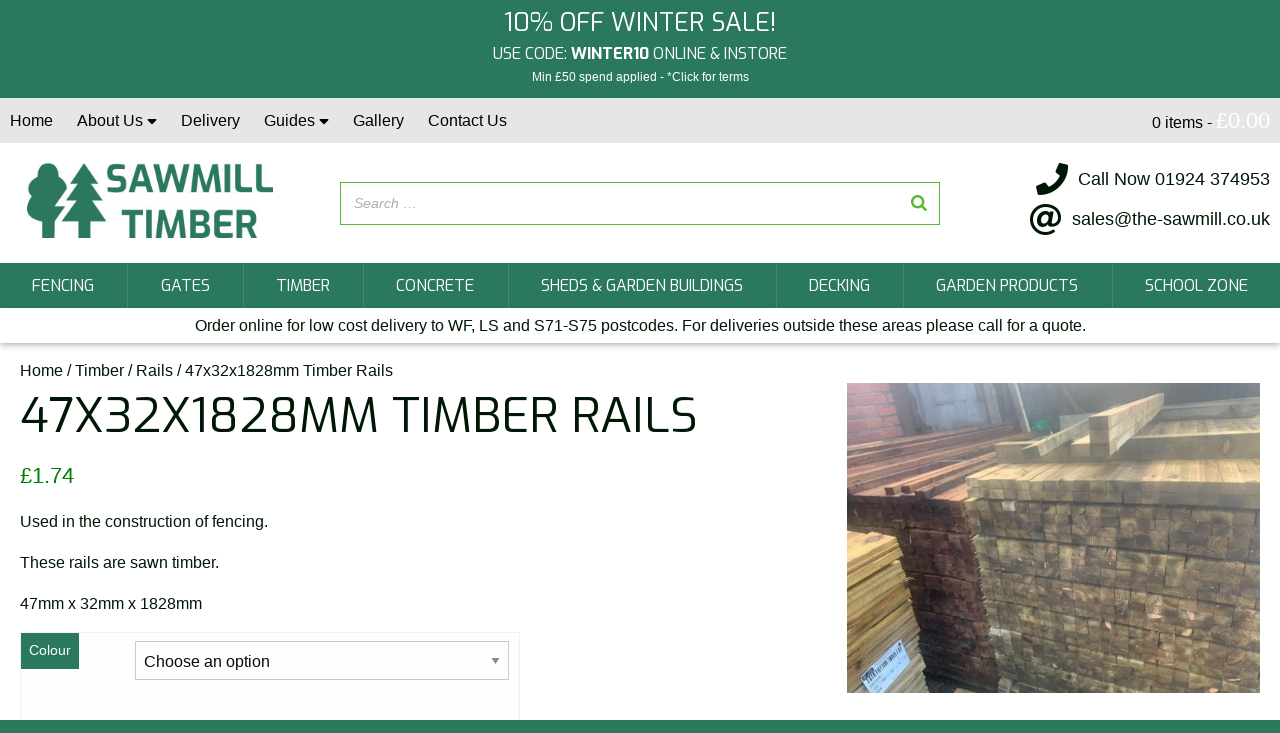

--- FILE ---
content_type: text/html; charset=UTF-8
request_url: https://the-sawmill.co.uk/shop/timber/rails/47x32x1828mm-timber-rails/
body_size: 19255
content:
<!DOCTYPE html>
<html>
<head>
    <meta charset="utf-8">
    <meta name="viewport" content="width=device-width, initial-scale=1.0">
    <link href="https://fonts.googleapis.com/css?family=Exo:400,700" rel="stylesheet">
    <link rel="stylesheet" href="https://the-sawmill.co.uk/wp-content/themes/sawmill/css/foundation.min.css">
    <link rel="stylesheet" href="https://the-sawmill.co.uk/wp-content/themes/sawmill/css/all.min.css">
    <link rel="stylesheet" type="text/css" href="https://the-sawmill.co.uk/wp-content/themes/sawmill/style.css" media="screen">
    
	  <meta name='robots' content='index, follow, max-image-preview:large, max-snippet:-1, max-video-preview:-1' />

	<!-- This site is optimized with the Yoast SEO plugin v26.8 - https://yoast.com/product/yoast-seo-wordpress/ -->
	<title>47x32x1828mm Timber Rails - The Sawmill</title>
	<link rel="canonical" href="https://the-sawmill.co.uk/shop/timber/rails/47x32x1828mm-timber-rails/" />
	<meta property="og:locale" content="en_GB" />
	<meta property="og:type" content="article" />
	<meta property="og:title" content="47x32x1828mm Timber Rails - The Sawmill" />
	<meta property="og:description" content="Used in the construction of fencing.  These rails are sawn timber.  47mm x 32mm x 1828mm" />
	<meta property="og:url" content="https://the-sawmill.co.uk/shop/timber/rails/47x32x1828mm-timber-rails/" />
	<meta property="og:site_name" content="The Sawmill" />
	<meta property="article:publisher" content="https://www.facebook.com/sawmilltimberuk" />
	<meta property="article:modified_time" content="2026-01-19T15:57:01+00:00" />
	<meta property="og:image" content="https://the-sawmill.co.uk/wp-content/uploads/47x32-green-and-brown.jpg" />
	<meta property="og:image:width" content="820" />
	<meta property="og:image:height" content="615" />
	<meta property="og:image:type" content="image/jpeg" />
	<meta name="twitter:card" content="summary_large_image" />
	<meta name="twitter:site" content="@SawmillTimberUK" />
	<meta name="twitter:label1" content="Estimated reading time" />
	<meta name="twitter:data1" content="1 minute" />
	<script type="application/ld+json" class="yoast-schema-graph">{"@context":"https://schema.org","@graph":[{"@type":"WebPage","@id":"https://the-sawmill.co.uk/shop/timber/rails/47x32x1828mm-timber-rails/","url":"https://the-sawmill.co.uk/shop/timber/rails/47x32x1828mm-timber-rails/","name":"47x32x1828mm Timber Rails - The Sawmill","isPartOf":{"@id":"https://the-sawmill.co.uk/#website"},"primaryImageOfPage":{"@id":"https://the-sawmill.co.uk/shop/timber/rails/47x32x1828mm-timber-rails/#primaryimage"},"image":{"@id":"https://the-sawmill.co.uk/shop/timber/rails/47x32x1828mm-timber-rails/#primaryimage"},"thumbnailUrl":"https://the-sawmill.co.uk/wp-content/uploads/47x32-green-and-brown.jpg","datePublished":"2021-01-27T09:53:45+00:00","dateModified":"2026-01-19T15:57:01+00:00","breadcrumb":{"@id":"https://the-sawmill.co.uk/shop/timber/rails/47x32x1828mm-timber-rails/#breadcrumb"},"inLanguage":"en-GB","potentialAction":[{"@type":"ReadAction","target":["https://the-sawmill.co.uk/shop/timber/rails/47x32x1828mm-timber-rails/"]}]},{"@type":"ImageObject","inLanguage":"en-GB","@id":"https://the-sawmill.co.uk/shop/timber/rails/47x32x1828mm-timber-rails/#primaryimage","url":"https://the-sawmill.co.uk/wp-content/uploads/47x32-green-and-brown.jpg","contentUrl":"https://the-sawmill.co.uk/wp-content/uploads/47x32-green-and-brown.jpg","width":820,"height":615},{"@type":"BreadcrumbList","@id":"https://the-sawmill.co.uk/shop/timber/rails/47x32x1828mm-timber-rails/#breadcrumb","itemListElement":[{"@type":"ListItem","position":1,"name":"Home","item":"https://the-sawmill.co.uk/"},{"@type":"ListItem","position":2,"name":"Shop","item":"https://the-sawmill.co.uk/shop/"},{"@type":"ListItem","position":3,"name":"47x32x1828mm Timber Rails"}]},{"@type":"WebSite","@id":"https://the-sawmill.co.uk/#website","url":"https://the-sawmill.co.uk/","name":"The Sawmill","description":"Yorkshire&#039;s favourite fencing and decking supplier","publisher":{"@id":"https://the-sawmill.co.uk/#organization"},"potentialAction":[{"@type":"SearchAction","target":{"@type":"EntryPoint","urlTemplate":"https://the-sawmill.co.uk/?s={search_term_string}"},"query-input":{"@type":"PropertyValueSpecification","valueRequired":true,"valueName":"search_term_string"}}],"inLanguage":"en-GB"},{"@type":"Organization","@id":"https://the-sawmill.co.uk/#organization","name":"The Sawmill","url":"https://the-sawmill.co.uk/","logo":{"@type":"ImageObject","inLanguage":"en-GB","@id":"https://the-sawmill.co.uk/#/schema/logo/image/","url":"https://www.the-sawmill.co.uk/wp-content/uploads/logo-1.jpg","contentUrl":"https://www.the-sawmill.co.uk/wp-content/uploads/logo-1.jpg","width":329,"height":100,"caption":"The Sawmill"},"image":{"@id":"https://the-sawmill.co.uk/#/schema/logo/image/"},"sameAs":["https://www.facebook.com/sawmilltimberuk","https://x.com/SawmillTimberUK","https://www.instagram.com/sawmilltimberuk/"]}]}</script>
	<!-- / Yoast SEO plugin. -->


<link rel='dns-prefetch' href='//www.google.com' />
<link rel="alternate" title="oEmbed (JSON)" type="application/json+oembed" href="https://the-sawmill.co.uk/wp-json/oembed/1.0/embed?url=https%3A%2F%2Fthe-sawmill.co.uk%2Fshop%2Ftimber%2Frails%2F47x32x1828mm-timber-rails%2F" />
<link rel="alternate" title="oEmbed (XML)" type="text/xml+oembed" href="https://the-sawmill.co.uk/wp-json/oembed/1.0/embed?url=https%3A%2F%2Fthe-sawmill.co.uk%2Fshop%2Ftimber%2Frails%2F47x32x1828mm-timber-rails%2F&#038;format=xml" />
<style id='wp-img-auto-sizes-contain-inline-css' type='text/css'>
img:is([sizes=auto i],[sizes^="auto," i]){contain-intrinsic-size:3000px 1500px}
/*# sourceURL=wp-img-auto-sizes-contain-inline-css */
</style>
<style id='wp-emoji-styles-inline-css' type='text/css'>

	img.wp-smiley, img.emoji {
		display: inline !important;
		border: none !important;
		box-shadow: none !important;
		height: 1em !important;
		width: 1em !important;
		margin: 0 0.07em !important;
		vertical-align: -0.1em !important;
		background: none !important;
		padding: 0 !important;
	}
/*# sourceURL=wp-emoji-styles-inline-css */
</style>
<style id='wp-block-library-inline-css' type='text/css'>
:root{--wp-block-synced-color:#7a00df;--wp-block-synced-color--rgb:122,0,223;--wp-bound-block-color:var(--wp-block-synced-color);--wp-editor-canvas-background:#ddd;--wp-admin-theme-color:#007cba;--wp-admin-theme-color--rgb:0,124,186;--wp-admin-theme-color-darker-10:#006ba1;--wp-admin-theme-color-darker-10--rgb:0,107,160.5;--wp-admin-theme-color-darker-20:#005a87;--wp-admin-theme-color-darker-20--rgb:0,90,135;--wp-admin-border-width-focus:2px}@media (min-resolution:192dpi){:root{--wp-admin-border-width-focus:1.5px}}.wp-element-button{cursor:pointer}:root .has-very-light-gray-background-color{background-color:#eee}:root .has-very-dark-gray-background-color{background-color:#313131}:root .has-very-light-gray-color{color:#eee}:root .has-very-dark-gray-color{color:#313131}:root .has-vivid-green-cyan-to-vivid-cyan-blue-gradient-background{background:linear-gradient(135deg,#00d084,#0693e3)}:root .has-purple-crush-gradient-background{background:linear-gradient(135deg,#34e2e4,#4721fb 50%,#ab1dfe)}:root .has-hazy-dawn-gradient-background{background:linear-gradient(135deg,#faaca8,#dad0ec)}:root .has-subdued-olive-gradient-background{background:linear-gradient(135deg,#fafae1,#67a671)}:root .has-atomic-cream-gradient-background{background:linear-gradient(135deg,#fdd79a,#004a59)}:root .has-nightshade-gradient-background{background:linear-gradient(135deg,#330968,#31cdcf)}:root .has-midnight-gradient-background{background:linear-gradient(135deg,#020381,#2874fc)}:root{--wp--preset--font-size--normal:16px;--wp--preset--font-size--huge:42px}.has-regular-font-size{font-size:1em}.has-larger-font-size{font-size:2.625em}.has-normal-font-size{font-size:var(--wp--preset--font-size--normal)}.has-huge-font-size{font-size:var(--wp--preset--font-size--huge)}.has-text-align-center{text-align:center}.has-text-align-left{text-align:left}.has-text-align-right{text-align:right}.has-fit-text{white-space:nowrap!important}#end-resizable-editor-section{display:none}.aligncenter{clear:both}.items-justified-left{justify-content:flex-start}.items-justified-center{justify-content:center}.items-justified-right{justify-content:flex-end}.items-justified-space-between{justify-content:space-between}.screen-reader-text{border:0;clip-path:inset(50%);height:1px;margin:-1px;overflow:hidden;padding:0;position:absolute;width:1px;word-wrap:normal!important}.screen-reader-text:focus{background-color:#ddd;clip-path:none;color:#444;display:block;font-size:1em;height:auto;left:5px;line-height:normal;padding:15px 23px 14px;text-decoration:none;top:5px;width:auto;z-index:100000}html :where(.has-border-color){border-style:solid}html :where([style*=border-top-color]){border-top-style:solid}html :where([style*=border-right-color]){border-right-style:solid}html :where([style*=border-bottom-color]){border-bottom-style:solid}html :where([style*=border-left-color]){border-left-style:solid}html :where([style*=border-width]){border-style:solid}html :where([style*=border-top-width]){border-top-style:solid}html :where([style*=border-right-width]){border-right-style:solid}html :where([style*=border-bottom-width]){border-bottom-style:solid}html :where([style*=border-left-width]){border-left-style:solid}html :where(img[class*=wp-image-]){height:auto;max-width:100%}:where(figure){margin:0 0 1em}html :where(.is-position-sticky){--wp-admin--admin-bar--position-offset:var(--wp-admin--admin-bar--height,0px)}@media screen and (max-width:600px){html :where(.is-position-sticky){--wp-admin--admin-bar--position-offset:0px}}
/*wp_block_styles_on_demand_placeholder:6977a2c2eb893*/
/*# sourceURL=wp-block-library-inline-css */
</style>
<style id='classic-theme-styles-inline-css' type='text/css'>
/*! This file is auto-generated */
.wp-block-button__link{color:#fff;background-color:#32373c;border-radius:9999px;box-shadow:none;text-decoration:none;padding:calc(.667em + 2px) calc(1.333em + 2px);font-size:1.125em}.wp-block-file__button{background:#32373c;color:#fff;text-decoration:none}
/*# sourceURL=/wp-includes/css/classic-themes.min.css */
</style>
<link rel='stylesheet' id='smart-search-css' href='https://the-sawmill.co.uk/wp-content/plugins/smart-woocommerce-search/assets/dist/css/general.css?ver=2.15.0' type='text/css' media='all' />
<style id='smart-search-inline-css' type='text/css'>
.ysm-search-widget-1 .search-field[type="search"]{border-width:1px;}.ysm-search-widget-1 .smart-search-suggestions .smart-search-post-icon{width:50px;}.widget_product_search .smart-search-suggestions .smart-search-post-icon{width:50px;}.wp-block-search.sws-search-block-product .smart-search-suggestions .smart-search-post-icon{width:50px;}
/*# sourceURL=smart-search-inline-css */
</style>
<style id='woocommerce-inline-inline-css' type='text/css'>
.woocommerce form .form-row .required { visibility: visible; }
/*# sourceURL=woocommerce-inline-inline-css */
</style>
<link rel='stylesheet' id='dashicons-css' href='https://the-sawmill.co.uk/wp-includes/css/dashicons.min.css?ver=6.9' type='text/css' media='all' />
<link rel='stylesheet' id='woocommerce-addons-css-css' href='https://the-sawmill.co.uk/wp-content/plugins/woocommerce-product-addons/assets/css/frontend/frontend.css?ver=8.1.2' type='text/css' media='all' />
<link rel='stylesheet' id='gateway-css' href='https://the-sawmill.co.uk/wp-content/plugins/woocommerce-paypal-payments/modules/ppcp-button/assets/css/gateway.css?ver=3.3.2' type='text/css' media='all' />
<link rel='stylesheet' id='wp-lightbox-2.min.css-css' href='https://the-sawmill.co.uk/wp-content/plugins/wp-lightbox-2/styles/lightbox.min.css?ver=1.3.4' type='text/css' media='all' />
<script type="text/template" id="tmpl-variation-template">
	<div class="woocommerce-variation-description">{{{ data.variation.variation_description }}}</div>
	<div class="woocommerce-variation-price">{{{ data.variation.price_html }}}</div>
	<div class="woocommerce-variation-availability">{{{ data.variation.availability_html }}}</div>
</script>
<script type="text/template" id="tmpl-unavailable-variation-template">
	<p role="alert">Sorry, this product is unavailable. Please choose a different combination.</p>
</script>
<script type="text/javascript" src="https://the-sawmill.co.uk/wp-includes/js/jquery/jquery.min.js?ver=3.7.1" id="jquery-core-js"></script>
<script type="text/javascript" src="https://the-sawmill.co.uk/wp-includes/js/jquery/jquery-migrate.min.js?ver=3.4.1" id="jquery-migrate-js"></script>
<script type="text/javascript" src="https://the-sawmill.co.uk/wp-includes/js/underscore.min.js?ver=1.13.7" id="underscore-js"></script>
<script type="text/javascript" id="wp-util-js-extra">
/* <![CDATA[ */
var _wpUtilSettings = {"ajax":{"url":"/wp-admin/admin-ajax.php"}};
//# sourceURL=wp-util-js-extra
/* ]]> */
</script>
<script type="text/javascript" src="https://the-sawmill.co.uk/wp-includes/js/wp-util.min.js?ver=6.9" id="wp-util-js"></script>
<script type="text/javascript" src="https://the-sawmill.co.uk/wp-content/plugins/woocommerce/assets/js/jquery-blockui/jquery.blockUI.min.js?ver=2.7.0-wc.10.4.3" id="wc-jquery-blockui-js" data-wp-strategy="defer"></script>
<script type="text/javascript" src="https://the-sawmill.co.uk/wp-content/plugins/recaptcha-woo/js/rcfwc.js?ver=1.0" id="rcfwc-js-js" defer="defer" data-wp-strategy="defer"></script>
<script type="text/javascript" src="https://www.google.com/recaptcha/api.js?hl=en_GB" id="recaptcha-js" defer="defer" data-wp-strategy="defer"></script>
<script type="text/javascript" id="wc-add-to-cart-js-extra">
/* <![CDATA[ */
var wc_add_to_cart_params = {"ajax_url":"/wp-admin/admin-ajax.php","wc_ajax_url":"/?wc-ajax=%%endpoint%%","i18n_view_cart":"View basket","cart_url":"https://the-sawmill.co.uk/basket/","is_cart":"","cart_redirect_after_add":"no"};
//# sourceURL=wc-add-to-cart-js-extra
/* ]]> */
</script>
<script type="text/javascript" src="https://the-sawmill.co.uk/wp-content/plugins/woocommerce/assets/js/frontend/add-to-cart.min.js?ver=10.4.3" id="wc-add-to-cart-js" defer="defer" data-wp-strategy="defer"></script>
<script type="text/javascript" id="wc-single-product-js-extra">
/* <![CDATA[ */
var wc_single_product_params = {"i18n_required_rating_text":"Please select a rating","i18n_rating_options":["1 of 5 stars","2 of 5 stars","3 of 5 stars","4 of 5 stars","5 of 5 stars"],"i18n_product_gallery_trigger_text":"View full-screen image gallery","review_rating_required":"yes","flexslider":{"rtl":false,"animation":"slide","smoothHeight":true,"directionNav":false,"controlNav":"thumbnails","slideshow":false,"animationSpeed":500,"animationLoop":false,"allowOneSlide":false},"zoom_enabled":"","zoom_options":[],"photoswipe_enabled":"","photoswipe_options":{"shareEl":false,"closeOnScroll":false,"history":false,"hideAnimationDuration":0,"showAnimationDuration":0},"flexslider_enabled":""};
//# sourceURL=wc-single-product-js-extra
/* ]]> */
</script>
<script type="text/javascript" src="https://the-sawmill.co.uk/wp-content/plugins/woocommerce/assets/js/frontend/single-product.min.js?ver=10.4.3" id="wc-single-product-js" defer="defer" data-wp-strategy="defer"></script>
<script type="text/javascript" src="https://the-sawmill.co.uk/wp-content/plugins/woocommerce/assets/js/js-cookie/js.cookie.min.js?ver=2.1.4-wc.10.4.3" id="wc-js-cookie-js" defer="defer" data-wp-strategy="defer"></script>
<script type="text/javascript" id="woocommerce-js-extra">
/* <![CDATA[ */
var woocommerce_params = {"ajax_url":"/wp-admin/admin-ajax.php","wc_ajax_url":"/?wc-ajax=%%endpoint%%","i18n_password_show":"Show password","i18n_password_hide":"Hide password"};
//# sourceURL=woocommerce-js-extra
/* ]]> */
</script>
<script type="text/javascript" src="https://the-sawmill.co.uk/wp-content/plugins/woocommerce/assets/js/frontend/woocommerce.min.js?ver=10.4.3" id="woocommerce-js" defer="defer" data-wp-strategy="defer"></script>
<script type="text/javascript" src="https://the-sawmill.co.uk/wp-content/plugins/woocommerce/assets/js/dompurify/purify.min.js?ver=10.4.3" id="wc-dompurify-js" defer="defer" data-wp-strategy="defer"></script>
<link rel="https://api.w.org/" href="https://the-sawmill.co.uk/wp-json/" /><link rel="alternate" title="JSON" type="application/json" href="https://the-sawmill.co.uk/wp-json/wp/v2/product/9567" /><link rel="EditURI" type="application/rsd+xml" title="RSD" href="https://the-sawmill.co.uk/xmlrpc.php?rsd" />
<meta name="generator" content="WordPress 6.9" />
<meta name="generator" content="WooCommerce 10.4.3" />
<link rel='shortlink' href='https://the-sawmill.co.uk/?p=9567' />
    <!-- Global site tag (gtag.js) - Google Analytics -->
    <script async src="https://www.googletagmanager.com/gtag/js?id=UA-53614453-1"></script>
    <script>
        window.dataLayer = window.dataLayer || [];

        function gtag() {
            dataLayer.push(arguments);
        }

        gtag('js', new Date());

        gtag('config', 'UA-53614453-1');
    </script>
	<noscript><style>.woocommerce-product-gallery{ opacity: 1 !important; }</style></noscript>
	    <style>
        .deliveryInfo {
            text-align: center;
            padding: 10px;
            background-color: #2b795d;
            color: white;
        }

        .deliveryInfo p {
            margin-bottom: 0px;
            font-weight: 700;
            font-size: 14px;
        }

        .deliveryInfo p:first-of-type {
            font-size: 18px
        }

        .offer {
            text-align: center;
            padding: 10px;
            background-color: #891409;
            color: white;
        }

        .offer p {
            margin-bottom: 0px;
            font-weight: 700;
            font-size: 14px;
        }

        .offer p:first-of-type {
            font-size: 18px;
            font-family: 'Exo', sans-serif;
        }

		.offer a{
			color: #fff;
		}

  @media screen and (min-width: 768px) {
            .deliveryInfo p:first-of-type {
                font-size: 28px
            }

            .deliveryInfo p:nth-child(2) {
                font-size: 18px;
            }

            .offer p:first-of-type {
                font-size: 28px;
            }

            .offer p:nth-child(2) {
                font-size: 18px;
            }
        }


    </style>
</head>
<body>
<!--<div class="deliveryInfo">
    <a href="/delivery-updates-and-timescales/" style="color: white; font-size:16px; font-weight: 700;">Click here for up to date info on deliveries and collections</a>
</div>-->
	<ul class="header-message fixed-width winterSale">
		<li>
			<h4>10% off winter sale!</h4>
			<h6>Use code: <strong>WINTER10</strong> online & instore</h6>
			<p>Min £50 spend applied - <a href="/online-discount-tcs">*Click for terms</a></p>
		</li>
	</ul>
<div class="off-canvas-wrapper">
    <div class="off-canvas position-left" id="offCanvas" data-off-canvas>
        <button type="button" class="button" data-toggle="offCanvas">Close Menu</button>
        <ul class="off-canvas-menu">
            <li>
                <a href="/">Home</a>
            </li>
            <li id="menu-item-3248" class="menu-item menu-item-type-taxonomy menu-item-object-product_cat current-product-ancestor menu-item-has-children menu-item-3248"><a href="https://the-sawmill.co.uk/product-category/fencing/">Fencing</a><i class="fas fa-plus"></i>
<ul class="sub-menu">
	<li id="menu-item-3755" class="menu-item menu-item-type-taxonomy menu-item-object-product_cat menu-item-3755"><a href="https://the-sawmill.co.uk/product-category/fencing/slatted-fence-panels/">Slatted Fence Panels</a><i class="fas fa-plus"></i></li>
	<li id="menu-item-3249" class="menu-item menu-item-type-taxonomy menu-item-object-product_cat menu-item-3249"><a href="https://the-sawmill.co.uk/product-category/fencing/sawn-timber-fence-panels/">Sawn Timber Fence Panels</a><i class="fas fa-plus"></i></li>
	<li id="menu-item-3250" class="menu-item menu-item-type-taxonomy menu-item-object-product_cat menu-item-3250"><a href="https://the-sawmill.co.uk/product-category/fencing/deluxe-timber-fence-panels/">Deluxe Timber Fence Panels</a><i class="fas fa-plus"></i></li>
	<li id="menu-item-3251" class="menu-item menu-item-type-taxonomy menu-item-object-product_cat menu-item-3251"><a href="https://the-sawmill.co.uk/product-category/fencing/sawn-trellis-fence-panels/">Sawn Trellis Fence Panels</a><i class="fas fa-plus"></i></li>
	<li id="menu-item-3252" class="menu-item menu-item-type-taxonomy menu-item-object-product_cat menu-item-3252"><a href="https://the-sawmill.co.uk/product-category/fencing/deluxe-trellis-fence-panels/">Deluxe Trellis Fence Panels</a><i class="fas fa-plus"></i></li>
	<li id="menu-item-3257" class="menu-item menu-item-type-post_type menu-item-object-page menu-item-3257"><a href="https://the-sawmill.co.uk/birdsmouth-fencing/">Birdsmouth Fencing</a><i class="fas fa-plus"></i></li>
	<li id="menu-item-3259" class="menu-item menu-item-type-taxonomy menu-item-object-product_cat current-product-ancestor current-menu-parent current-product-parent menu-item-3259"><a href="https://the-sawmill.co.uk/product-category/fencing/fencing-accessories/">Fencing Accessories</a><i class="fas fa-plus"></i></li>
</ul>
</li>
<li id="menu-item-3245" class="menu-item menu-item-type-taxonomy menu-item-object-product_cat menu-item-has-children menu-item-3245"><a href="https://the-sawmill.co.uk/product-category/gates/">Gates</a><i class="fas fa-plus"></i>
<ul class="sub-menu">
	<li id="menu-item-3247" class="menu-item menu-item-type-taxonomy menu-item-object-product_cat menu-item-3247"><a href="https://the-sawmill.co.uk/product-category/gates/garden-gates/">Garden Gates</a><i class="fas fa-plus"></i></li>
	<li id="menu-item-3262" class="menu-item menu-item-type-post_type menu-item-object-page menu-item-3262"><a href="https://the-sawmill.co.uk/joiner-made-gates/">Joiner Made Gates</a><i class="fas fa-plus"></i></li>
	<li id="menu-item-3258" class="menu-item menu-item-type-taxonomy menu-item-object-product_cat menu-item-3258"><a href="https://the-sawmill.co.uk/product-category/gates/gate-accessories/">Gate Accessories</a><i class="fas fa-plus"></i></li>
</ul>
</li>
<li id="menu-item-3241" class="menu-item menu-item-type-taxonomy menu-item-object-product_cat current-product-ancestor current-menu-parent current-product-parent menu-item-has-children menu-item-3241"><a href="https://the-sawmill.co.uk/product-category/timber/">Timber</a><i class="fas fa-plus"></i>
<ul class="sub-menu">
	<li id="menu-item-3244" class="menu-item menu-item-type-taxonomy menu-item-object-product_cat menu-item-3244"><a href="https://the-sawmill.co.uk/product-category/timber/timber-posts/">Timber Posts</a><i class="fas fa-plus"></i></li>
	<li id="menu-item-3243" class="menu-item menu-item-type-taxonomy menu-item-object-product_cat menu-item-3243"><a href="https://the-sawmill.co.uk/product-category/timber/boards/">Boards</a><i class="fas fa-plus"></i></li>
	<li id="menu-item-8047" class="menu-item menu-item-type-taxonomy menu-item-object-product_cat menu-item-8047"><a href="https://the-sawmill.co.uk/product-category/timber/sleepers/">Sleepers</a><i class="fas fa-plus"></i></li>
	<li id="menu-item-3242" class="menu-item menu-item-type-taxonomy menu-item-object-product_cat current-product-ancestor current-menu-parent current-product-parent menu-item-3242"><a href="https://the-sawmill.co.uk/product-category/timber/rails/">Rails</a><i class="fas fa-plus"></i></li>
</ul>
</li>
<li id="menu-item-3238" class="menu-item menu-item-type-taxonomy menu-item-object-product_cat menu-item-has-children menu-item-3238"><a href="https://the-sawmill.co.uk/product-category/concrete/">Concrete</a><i class="fas fa-plus"></i>
<ul class="sub-menu">
	<li id="menu-item-3239" class="menu-item menu-item-type-taxonomy menu-item-object-product_cat menu-item-3239"><a href="https://the-sawmill.co.uk/product-category/concrete/gravel-boards/">Gravel Boards</a><i class="fas fa-plus"></i></li>
	<li id="menu-item-3240" class="menu-item menu-item-type-taxonomy menu-item-object-product_cat menu-item-3240"><a href="https://the-sawmill.co.uk/product-category/concrete/posts-concrete/">Concrete Posts</a><i class="fas fa-plus"></i></li>
</ul>
</li>
<li id="menu-item-3235" class="menu-item menu-item-type-taxonomy menu-item-object-product_cat menu-item-has-children menu-item-3235"><a href="https://the-sawmill.co.uk/product-category/sheds-garden-buildings/">Sheds &amp; Garden Buildings</a><i class="fas fa-plus"></i>
<ul class="sub-menu">
	<li id="menu-item-3237" class="menu-item menu-item-type-taxonomy menu-item-object-product_cat menu-item-3237"><a href="https://the-sawmill.co.uk/product-category/sheds-garden-buildings/heavy-duty-shed/">Heavy Duty Shed</a><i class="fas fa-plus"></i></li>
	<li id="menu-item-3236" class="menu-item menu-item-type-taxonomy menu-item-object-product_cat menu-item-3236"><a href="https://the-sawmill.co.uk/product-category/sheds-garden-buildings/shiplap-tongue-and-groove-shed/">Shiplap Tongue and Groove Shed</a><i class="fas fa-plus"></i></li>
	<li id="menu-item-6453" class="menu-item menu-item-type-taxonomy menu-item-object-product_cat menu-item-6453"><a href="https://the-sawmill.co.uk/product-category/sheds-garden-buildings/bespoke-garden-buildings/">Bespoke Garden Buildings</a><i class="fas fa-plus"></i></li>
	<li id="menu-item-10621" class="menu-item menu-item-type-taxonomy menu-item-object-product_cat menu-item-10621"><a href="https://the-sawmill.co.uk/product-category/sheds-garden-buildings/bike-storage-shed/">Bike Storage Shed</a><i class="fas fa-plus"></i></li>
	<li id="menu-item-6455" class="menu-item menu-item-type-taxonomy menu-item-object-product_cat menu-item-6455"><a href="https://the-sawmill.co.uk/product-category/sheds-garden-buildings/space-saving-shed/">Space Saving Shed</a><i class="fas fa-plus"></i></li>
	<li id="menu-item-3261" class="menu-item menu-item-type-taxonomy menu-item-object-product_cat menu-item-3261"><a href="https://the-sawmill.co.uk/product-category/sheds-garden-buildings/shed-accessories/">Shed Accessories</a><i class="fas fa-plus"></i></li>
	<li id="menu-item-10751" class="menu-item menu-item-type-post_type menu-item-object-page menu-item-10751"><a href="https://the-sawmill.co.uk/shed-care-and-maintenance-2/">Shed Care and Maintenance</a><i class="fas fa-plus"></i></li>
</ul>
</li>
<li id="menu-item-3253" class="menu-item menu-item-type-taxonomy menu-item-object-product_cat menu-item-has-children menu-item-3253"><a href="https://the-sawmill.co.uk/product-category/decking/">Decking</a><i class="fas fa-plus"></i>
<ul class="sub-menu">
	<li id="menu-item-3256" class="menu-item menu-item-type-taxonomy menu-item-object-product_cat menu-item-3256"><a href="https://the-sawmill.co.uk/product-category/decking/swedish-deck/">Swedish Decking</a><i class="fas fa-plus"></i></li>
	<li id="menu-item-8045" class="menu-item menu-item-type-taxonomy menu-item-object-product_cat menu-item-8045"><a href="https://the-sawmill.co.uk/product-category/decking/timber-decking-joists/">Timber Decking Joists</a><i class="fas fa-plus"></i></li>
	<li id="menu-item-3254" class="menu-item menu-item-type-taxonomy menu-item-object-product_cat menu-item-3254"><a href="https://the-sawmill.co.uk/product-category/decking/newel-post/">Newel Post</a><i class="fas fa-plus"></i></li>
	<li id="menu-item-3255" class="menu-item menu-item-type-taxonomy menu-item-object-product_cat menu-item-3255"><a href="https://the-sawmill.co.uk/product-category/decking/decking-spindles/">Decking Spindles</a><i class="fas fa-plus"></i></li>
	<li id="menu-item-3260" class="menu-item menu-item-type-taxonomy menu-item-object-product_cat menu-item-3260"><a href="https://the-sawmill.co.uk/product-category/decking/decking-accessories/">Decking Accessories</a><i class="fas fa-plus"></i></li>
</ul>
</li>
<li id="menu-item-3793" class="menu-item menu-item-type-taxonomy menu-item-object-product_cat menu-item-has-children menu-item-3793"><a href="https://the-sawmill.co.uk/product-category/garden-products/">Garden Products</a><i class="fas fa-plus"></i>
<ul class="sub-menu">
	<li id="menu-item-3230" class="menu-item menu-item-type-taxonomy menu-item-object-product_cat menu-item-3230"><a href="https://the-sawmill.co.uk/product-category/garden-products/log-store/">Log Store</a><i class="fas fa-plus"></i></li>
	<li id="menu-item-3231" class="menu-item menu-item-type-taxonomy menu-item-object-product_cat menu-item-3231"><a href="https://the-sawmill.co.uk/product-category/garden-products/bin-store/">Bin Store</a><i class="fas fa-plus"></i></li>
	<li id="menu-item-3788" class="menu-item menu-item-type-taxonomy menu-item-object-product_cat menu-item-3788"><a href="https://the-sawmill.co.uk/product-category/garden-products/bespoke-benches/">Bespoke benches</a><i class="fas fa-plus"></i></li>
	<li id="menu-item-3789" class="menu-item menu-item-type-taxonomy menu-item-object-product_cat menu-item-3789"><a href="https://the-sawmill.co.uk/product-category/garden-products/arbours-arches/">Arbours &amp; Arches</a><i class="fas fa-plus"></i></li>
	<li id="menu-item-7212" class="menu-item menu-item-type-taxonomy menu-item-object-product_cat menu-item-7212"><a href="https://the-sawmill.co.uk/product-category/garden-products/pergola/">Pergola</a><i class="fas fa-plus"></i></li>
	<li id="menu-item-3791" class="menu-item menu-item-type-taxonomy menu-item-object-product_cat menu-item-3791"><a href="https://the-sawmill.co.uk/product-category/garden-products/privacy-screens/">Privacy Screens</a><i class="fas fa-plus"></i></li>
	<li id="menu-item-5736" class="menu-item menu-item-type-taxonomy menu-item-object-product_cat menu-item-5736"><a href="https://the-sawmill.co.uk/product-category/garden-products/landscaping/">Landscaping</a><i class="fas fa-plus"></i></li>
</ul>
</li>
<li id="menu-item-6858" class="menu-item menu-item-type-taxonomy menu-item-object-product_cat menu-item-has-children menu-item-6858"><a href="https://the-sawmill.co.uk/product-category/school-zone/">School Zone</a><i class="fas fa-plus"></i>
<ul class="sub-menu">
	<li id="menu-item-6859" class="menu-item menu-item-type-taxonomy menu-item-object-product_cat menu-item-6859"><a href="https://the-sawmill.co.uk/product-category/school-zone/buddy-bench/">Buddy Bench</a><i class="fas fa-plus"></i></li>
	<li id="menu-item-6860" class="menu-item menu-item-type-taxonomy menu-item-object-product_cat menu-item-6860"><a href="https://the-sawmill.co.uk/product-category/school-zone/outdoor-classroom/">Outdoor Classroom</a><i class="fas fa-plus"></i></li>
	<li id="menu-item-6861" class="menu-item menu-item-type-taxonomy menu-item-object-product_cat menu-item-6861"><a href="https://the-sawmill.co.uk/product-category/school-zone/outdoor-kitchen/">Outdoor Play Kitchen</a><i class="fas fa-plus"></i></li>
	<li id="menu-item-6862" class="menu-item menu-item-type-taxonomy menu-item-object-product_cat menu-item-6862"><a href="https://the-sawmill.co.uk/product-category/school-zone/playground-storage/">Playground Storage</a><i class="fas fa-plus"></i></li>
	<li id="menu-item-6863" class="menu-item menu-item-type-taxonomy menu-item-object-product_cat menu-item-6863"><a href="https://the-sawmill.co.uk/product-category/school-zone/writing-shed/">Writing Shed</a><i class="fas fa-plus"></i></li>
</ul>
</li>
            <li class="menu-item-has-children">
                <a href="#" class="Header-TopMenuBar-Guides">About Us <i class="fa fa-sort-desc"></i></a>
                <ul class="sub-menu">
                    <li id="menu-item-4163" class="menu-item menu-item-type-post_type menu-item-object-page menu-item-4163"><a href="https://the-sawmill.co.uk/about-us/">About Us</a></li>
<li id="menu-item-4164" class="menu-item menu-item-type-post_type menu-item-object-page menu-item-4164"><a href="https://the-sawmill.co.uk/customer-reviews/">Customer Reviews</a></li>
<li id="menu-item-6857" class="menu-item menu-item-type-post_type menu-item-object-page menu-item-6857"><a href="https://the-sawmill.co.uk/fitting-service/">Fitting Service</a></li>
<li id="menu-item-6856" class="menu-item menu-item-type-post_type menu-item-object-page menu-item-6856"><a href="https://the-sawmill.co.uk/how-to-order/">How to Order</a></li>
                </ul>
                <i class="fas fa-plus"></i>
            </li>
            <li>
                <a href="/delivery">Delivery</a>
            </li>

            <li class="menu-item-has-children">
                <a href="#" class="Header-TopMenuBar-Guides">Guides <i class="fa fa-sort-desc"></i></a>
                <ul class="sub-menu">
                    <li id="menu-item-3222" class="menu-item menu-item-type-post_type menu-item-object-page menu-item-3222"><a href="https://the-sawmill.co.uk/fencing-guide/">Fencing Guide</a></li>
<li id="menu-item-3221" class="menu-item menu-item-type-post_type menu-item-object-page menu-item-3221"><a href="https://the-sawmill.co.uk/birdsmouth-fencing/">Birdsmouth Fencing</a></li>
<li id="menu-item-3220" class="menu-item menu-item-type-post_type menu-item-object-page menu-item-3220"><a href="https://the-sawmill.co.uk/custom-made-timber-products/">Custom Made Timber Products</a></li>
<li id="menu-item-3263" class="menu-item menu-item-type-post_type menu-item-object-page menu-item-3263"><a href="https://the-sawmill.co.uk/joiner-made-gates/">Joiner Made Gates</a></li>
<li id="menu-item-5737" class="menu-item menu-item-type-post_type menu-item-object-page menu-item-5737"><a href="https://the-sawmill.co.uk/made-to-measure-fencing/">Made To Measure Fencing</a></li>
<li id="menu-item-6401" class="menu-item menu-item-type-post_type menu-item-object-page menu-item-6401"><a href="https://the-sawmill.co.uk/outdoor-learning-products-for-schools/">Outdoor Learning Products for Schools</a></li>
<li id="menu-item-10747" class="menu-item menu-item-type-post_type menu-item-object-page menu-item-10747"><a href="https://the-sawmill.co.uk/shed-care-and-maintenance-2/">Shed Care and Maintenance</a></li>
                </ul>
                <i class="fas fa-plus"></i>
            </li>
            <li>
                <a href="/gallery">Gallery</a>
            </li>
            <!--<li>
                <a href="/trade-accounts">Trade Accounts</a>
            </li>-->
            <li>
                <a href="/contact-us">Contact Us</a>
            </li>
        </ul>
    </div>
    <div class="off-canvas-content" data-off-canvas-content>
        <header>
            <div class="mobile-top-bar grid-x show-for-small-only">
                <a class="cell small-6" data-toggle="offCanvas"><i class="fas fa-2x fa-bars"></i> Menu</a>
                <a class="cell small-6 text-right" href="tel:01924374953"><i class="fas fa-2x fa-phone"></i> Call</a>
            </div>
            <div class="top-bar-wrapper hide-for-small-only">
                <div class="top-bar fixed-width">
                    <div class="top-bar-left">
                        <ul>
                            <li>
                                <a href="/">Home</a>
                            </li>
                            <li>
                                <a href="#" class="Header-TopMenuBar-Guides">About Us <i class="fa fa-sort-desc"></i></a>
                                <ul class="sub-menu">
                                    <li class="menu-item menu-item-type-post_type menu-item-object-page menu-item-4163"><a href="https://the-sawmill.co.uk/about-us/">About Us</a></li>
<li class="menu-item menu-item-type-post_type menu-item-object-page menu-item-4164"><a href="https://the-sawmill.co.uk/customer-reviews/">Customer Reviews</a></li>
<li class="menu-item menu-item-type-post_type menu-item-object-page menu-item-6857"><a href="https://the-sawmill.co.uk/fitting-service/">Fitting Service</a></li>
<li class="menu-item menu-item-type-post_type menu-item-object-page menu-item-6856"><a href="https://the-sawmill.co.uk/how-to-order/">How to Order</a></li>
                                </ul>
                            </li>
                            <li>
                                <a href="/delivery">Delivery</a>
                            </li>

                            <li>
                                <a href="#" class="Header-TopMenuBar-Guides">Guides <i class="fa fa-sort-desc"></i></a>
                                <ul class="sub-menu">
                                    <li class="menu-item menu-item-type-post_type menu-item-object-page menu-item-3222"><a href="https://the-sawmill.co.uk/fencing-guide/">Fencing Guide</a></li>
<li class="menu-item menu-item-type-post_type menu-item-object-page menu-item-3221"><a href="https://the-sawmill.co.uk/birdsmouth-fencing/">Birdsmouth Fencing</a></li>
<li class="menu-item menu-item-type-post_type menu-item-object-page menu-item-3220"><a href="https://the-sawmill.co.uk/custom-made-timber-products/">Custom Made Timber Products</a></li>
<li class="menu-item menu-item-type-post_type menu-item-object-page menu-item-3263"><a href="https://the-sawmill.co.uk/joiner-made-gates/">Joiner Made Gates</a></li>
<li class="menu-item menu-item-type-post_type menu-item-object-page menu-item-5737"><a href="https://the-sawmill.co.uk/made-to-measure-fencing/">Made To Measure Fencing</a></li>
<li class="menu-item menu-item-type-post_type menu-item-object-page menu-item-6401"><a href="https://the-sawmill.co.uk/outdoor-learning-products-for-schools/">Outdoor Learning Products for Schools</a></li>
<li class="menu-item menu-item-type-post_type menu-item-object-page menu-item-10747"><a href="https://the-sawmill.co.uk/shed-care-and-maintenance-2/">Shed Care and Maintenance</a></li>
                                </ul>
                            </li>
                            <li>
                                <a href="/gallery">Gallery</a>
                            </li>
                            <li>
                                <a href="/contact-us">Contact Us</a>
                            </li>
                        </ul>
                    </div>
                    <div class="top-bar-right">
                        <ul>
                            <li>
                                <a class="top-bar-cart " href="https://the-sawmill.co.uk/basket/" title="View your shopping basket">0 items                                    - <span class="woocommerce-Price-amount amount"><bdi><span class="woocommerce-Price-currencySymbol">&pound;</span>0.00</bdi></span></a>
                            </li>
                        </ul>
                    </div>
                </div>
            </div>
            <div class="header-bar fixed-width">
                <a class="header-logo" href="/" title="Return to the home page">
                    <img src="https://the-sawmill.co.uk/wp-content/themes/sawmill/images/logo.jpg" id="logo" alt="The Sawmill Timber Logo">
                </a>
                		<div class="ysm-search-widget ysm-search-widget-1">
			<form data-id="1" role="search" method="get" class="search-form" action="https://the-sawmill.co.uk/">
				<div class="ysm-smart-search-input-holder">
					<label for="ysm-smart-search-1-6977a2c3036dd">
						<span class="screen-reader-text">Search …</span>
                        <input type="search" name="s" value="" id="ysm-smart-search-1-6977a2c3036dd" class="search-field" placeholder="Search …" />
                    </label>
					<input type="hidden" name="search_id" value="1" />
											<input type="hidden" name="post_type" value="product" />
															<button type="submit" class="search-submit" aria-label="Search"><span class="screen-reader-text">Search</span></button>
				</div>
			</form>
		</div>
		                <ul class="header-contact hide-for-small-only">
                    <li><i class="fas fa-phone fa-2x"></i><span>Call Now 01924 374953</span></li>
                    <li><i class="far fa-at fa-2x"></i><a href="mailto:sales@the-sawmill.co.uk">sales@the-sawmill.co.uk</a></li>
                </ul>
            </div>
            <div class="menu-wrapper">
                <ul class="header-menu fixed-width">
                    <li class="menu-item menu-item-type-taxonomy menu-item-object-product_cat current-product-ancestor menu-item-has-children menu-item-3248"><a href="https://the-sawmill.co.uk/product-category/fencing/">Fencing</a>
<ul class="sub-menu">
	<li class="menu-item menu-item-type-taxonomy menu-item-object-product_cat menu-item-3755"><a href="https://the-sawmill.co.uk/product-category/fencing/slatted-fence-panels/">Slatted Fence Panels</a></li>
	<li class="menu-item menu-item-type-taxonomy menu-item-object-product_cat menu-item-3249"><a href="https://the-sawmill.co.uk/product-category/fencing/sawn-timber-fence-panels/">Sawn Timber Fence Panels</a></li>
	<li class="menu-item menu-item-type-taxonomy menu-item-object-product_cat menu-item-3250"><a href="https://the-sawmill.co.uk/product-category/fencing/deluxe-timber-fence-panels/">Deluxe Timber Fence Panels</a></li>
	<li class="menu-item menu-item-type-taxonomy menu-item-object-product_cat menu-item-3251"><a href="https://the-sawmill.co.uk/product-category/fencing/sawn-trellis-fence-panels/">Sawn Trellis Fence Panels</a></li>
	<li class="menu-item menu-item-type-taxonomy menu-item-object-product_cat menu-item-3252"><a href="https://the-sawmill.co.uk/product-category/fencing/deluxe-trellis-fence-panels/">Deluxe Trellis Fence Panels</a></li>
	<li class="menu-item menu-item-type-post_type menu-item-object-page menu-item-3257"><a href="https://the-sawmill.co.uk/birdsmouth-fencing/">Birdsmouth Fencing</a></li>
	<li class="menu-item menu-item-type-taxonomy menu-item-object-product_cat current-product-ancestor current-menu-parent current-product-parent menu-item-3259"><a href="https://the-sawmill.co.uk/product-category/fencing/fencing-accessories/">Fencing Accessories</a></li>
</ul>
</li>
<li class="menu-item menu-item-type-taxonomy menu-item-object-product_cat menu-item-has-children menu-item-3245"><a href="https://the-sawmill.co.uk/product-category/gates/">Gates</a>
<ul class="sub-menu">
	<li class="menu-item menu-item-type-taxonomy menu-item-object-product_cat menu-item-3247"><a href="https://the-sawmill.co.uk/product-category/gates/garden-gates/">Garden Gates</a></li>
	<li class="menu-item menu-item-type-post_type menu-item-object-page menu-item-3262"><a href="https://the-sawmill.co.uk/joiner-made-gates/">Joiner Made Gates</a></li>
	<li class="menu-item menu-item-type-taxonomy menu-item-object-product_cat menu-item-3258"><a href="https://the-sawmill.co.uk/product-category/gates/gate-accessories/">Gate Accessories</a></li>
</ul>
</li>
<li class="menu-item menu-item-type-taxonomy menu-item-object-product_cat current-product-ancestor current-menu-parent current-product-parent menu-item-has-children menu-item-3241"><a href="https://the-sawmill.co.uk/product-category/timber/">Timber</a>
<ul class="sub-menu">
	<li class="menu-item menu-item-type-taxonomy menu-item-object-product_cat menu-item-3244"><a href="https://the-sawmill.co.uk/product-category/timber/timber-posts/">Timber Posts</a></li>
	<li class="menu-item menu-item-type-taxonomy menu-item-object-product_cat menu-item-3243"><a href="https://the-sawmill.co.uk/product-category/timber/boards/">Boards</a></li>
	<li class="menu-item menu-item-type-taxonomy menu-item-object-product_cat menu-item-8047"><a href="https://the-sawmill.co.uk/product-category/timber/sleepers/">Sleepers</a></li>
	<li class="menu-item menu-item-type-taxonomy menu-item-object-product_cat current-product-ancestor current-menu-parent current-product-parent menu-item-3242"><a href="https://the-sawmill.co.uk/product-category/timber/rails/">Rails</a></li>
</ul>
</li>
<li class="menu-item menu-item-type-taxonomy menu-item-object-product_cat menu-item-has-children menu-item-3238"><a href="https://the-sawmill.co.uk/product-category/concrete/">Concrete</a>
<ul class="sub-menu">
	<li class="menu-item menu-item-type-taxonomy menu-item-object-product_cat menu-item-3239"><a href="https://the-sawmill.co.uk/product-category/concrete/gravel-boards/">Gravel Boards</a></li>
	<li class="menu-item menu-item-type-taxonomy menu-item-object-product_cat menu-item-3240"><a href="https://the-sawmill.co.uk/product-category/concrete/posts-concrete/">Concrete Posts</a></li>
</ul>
</li>
<li class="menu-item menu-item-type-taxonomy menu-item-object-product_cat menu-item-has-children menu-item-3235"><a href="https://the-sawmill.co.uk/product-category/sheds-garden-buildings/">Sheds &amp; Garden Buildings</a>
<ul class="sub-menu">
	<li class="menu-item menu-item-type-taxonomy menu-item-object-product_cat menu-item-3237"><a href="https://the-sawmill.co.uk/product-category/sheds-garden-buildings/heavy-duty-shed/">Heavy Duty Shed</a></li>
	<li class="menu-item menu-item-type-taxonomy menu-item-object-product_cat menu-item-3236"><a href="https://the-sawmill.co.uk/product-category/sheds-garden-buildings/shiplap-tongue-and-groove-shed/">Shiplap Tongue and Groove Shed</a></li>
	<li class="menu-item menu-item-type-taxonomy menu-item-object-product_cat menu-item-6453"><a href="https://the-sawmill.co.uk/product-category/sheds-garden-buildings/bespoke-garden-buildings/">Bespoke Garden Buildings</a></li>
	<li class="menu-item menu-item-type-taxonomy menu-item-object-product_cat menu-item-10621"><a href="https://the-sawmill.co.uk/product-category/sheds-garden-buildings/bike-storage-shed/">Bike Storage Shed</a></li>
	<li class="menu-item menu-item-type-taxonomy menu-item-object-product_cat menu-item-6455"><a href="https://the-sawmill.co.uk/product-category/sheds-garden-buildings/space-saving-shed/">Space Saving Shed</a></li>
	<li class="menu-item menu-item-type-taxonomy menu-item-object-product_cat menu-item-3261"><a href="https://the-sawmill.co.uk/product-category/sheds-garden-buildings/shed-accessories/">Shed Accessories</a></li>
	<li class="menu-item menu-item-type-post_type menu-item-object-page menu-item-10751"><a href="https://the-sawmill.co.uk/shed-care-and-maintenance-2/">Shed Care and Maintenance</a></li>
</ul>
</li>
<li class="menu-item menu-item-type-taxonomy menu-item-object-product_cat menu-item-has-children menu-item-3253"><a href="https://the-sawmill.co.uk/product-category/decking/">Decking</a>
<ul class="sub-menu">
	<li class="menu-item menu-item-type-taxonomy menu-item-object-product_cat menu-item-3256"><a href="https://the-sawmill.co.uk/product-category/decking/swedish-deck/">Swedish Decking</a></li>
	<li class="menu-item menu-item-type-taxonomy menu-item-object-product_cat menu-item-8045"><a href="https://the-sawmill.co.uk/product-category/decking/timber-decking-joists/">Timber Decking Joists</a></li>
	<li class="menu-item menu-item-type-taxonomy menu-item-object-product_cat menu-item-3254"><a href="https://the-sawmill.co.uk/product-category/decking/newel-post/">Newel Post</a></li>
	<li class="menu-item menu-item-type-taxonomy menu-item-object-product_cat menu-item-3255"><a href="https://the-sawmill.co.uk/product-category/decking/decking-spindles/">Decking Spindles</a></li>
	<li class="menu-item menu-item-type-taxonomy menu-item-object-product_cat menu-item-3260"><a href="https://the-sawmill.co.uk/product-category/decking/decking-accessories/">Decking Accessories</a></li>
</ul>
</li>
<li class="menu-item menu-item-type-taxonomy menu-item-object-product_cat menu-item-has-children menu-item-3793"><a href="https://the-sawmill.co.uk/product-category/garden-products/">Garden Products</a>
<ul class="sub-menu">
	<li class="menu-item menu-item-type-taxonomy menu-item-object-product_cat menu-item-3230"><a href="https://the-sawmill.co.uk/product-category/garden-products/log-store/">Log Store</a></li>
	<li class="menu-item menu-item-type-taxonomy menu-item-object-product_cat menu-item-3231"><a href="https://the-sawmill.co.uk/product-category/garden-products/bin-store/">Bin Store</a></li>
	<li class="menu-item menu-item-type-taxonomy menu-item-object-product_cat menu-item-3788"><a href="https://the-sawmill.co.uk/product-category/garden-products/bespoke-benches/">Bespoke benches</a></li>
	<li class="menu-item menu-item-type-taxonomy menu-item-object-product_cat menu-item-3789"><a href="https://the-sawmill.co.uk/product-category/garden-products/arbours-arches/">Arbours &amp; Arches</a></li>
	<li class="menu-item menu-item-type-taxonomy menu-item-object-product_cat menu-item-7212"><a href="https://the-sawmill.co.uk/product-category/garden-products/pergola/">Pergola</a></li>
	<li class="menu-item menu-item-type-taxonomy menu-item-object-product_cat menu-item-3791"><a href="https://the-sawmill.co.uk/product-category/garden-products/privacy-screens/">Privacy Screens</a></li>
	<li class="menu-item menu-item-type-taxonomy menu-item-object-product_cat menu-item-5736"><a href="https://the-sawmill.co.uk/product-category/garden-products/landscaping/">Landscaping</a></li>
</ul>
</li>
<li class="menu-item menu-item-type-taxonomy menu-item-object-product_cat menu-item-has-children menu-item-6858"><a href="https://the-sawmill.co.uk/product-category/school-zone/">School Zone</a>
<ul class="sub-menu">
	<li class="menu-item menu-item-type-taxonomy menu-item-object-product_cat menu-item-6859"><a href="https://the-sawmill.co.uk/product-category/school-zone/buddy-bench/">Buddy Bench</a></li>
	<li class="menu-item menu-item-type-taxonomy menu-item-object-product_cat menu-item-6860"><a href="https://the-sawmill.co.uk/product-category/school-zone/outdoor-classroom/">Outdoor Classroom</a></li>
	<li class="menu-item menu-item-type-taxonomy menu-item-object-product_cat menu-item-6861"><a href="https://the-sawmill.co.uk/product-category/school-zone/outdoor-kitchen/">Outdoor Play Kitchen</a></li>
	<li class="menu-item menu-item-type-taxonomy menu-item-object-product_cat menu-item-6862"><a href="https://the-sawmill.co.uk/product-category/school-zone/playground-storage/">Playground Storage</a></li>
	<li class="menu-item menu-item-type-taxonomy menu-item-object-product_cat menu-item-6863"><a href="https://the-sawmill.co.uk/product-category/school-zone/writing-shed/">Writing Shed</a></li>
</ul>
</li>
                </ul>
            </div>
            <div class="header-message-wrapper">
                <ul class="header-message fixed-width">
                    <li>Order online for low cost delivery to WF, LS and S71-S75 postcodes. For deliveries outside these areas please call for a quote.</li>
                </ul>
                <!--
                    <div class="blackFriday">
                        <a href="/online-discount-tcs">
                            <img src="/images/blackfriday.png">
                        </a>
                    </div>
                                    <ul class="header-message fixed-width summerSale">
                        <li>
                            <h4>5% online discount!</h4>
                            <h6>Use code: online5 at the checkout</h6>
                            <p><a href="/online-discount-tcs">*Click for terms</a></p>
                        </li>
                    </ul>
                -->            </div>
        </header>
        <div class="fixed-width">

	<div id="primary" class="content-area"><main id="main" class="site-main" role="main"><nav class="woocommerce-breadcrumb" aria-label="Breadcrumb"><a href="https://the-sawmill.co.uk">Home</a>&nbsp;&#47;&nbsp;<a href="https://the-sawmill.co.uk/product-category/timber/">Timber</a>&nbsp;&#47;&nbsp;<a href="https://the-sawmill.co.uk/product-category/timber/rails/">Rails</a>&nbsp;&#47;&nbsp;47x32x1828mm Timber Rails</nav>
					
			<div class="woocommerce-notices-wrapper"></div><div id="product-9567" class="grid-x product type-product post-9567 status-publish first instock product_cat-fencing-accessories product_cat-rails product_cat-timber has-post-thumbnail shipping-taxable purchasable product-type-variable">

	<div class="small-12 medium-4 medium-offset-1 medium-order-2 woocommerce-product-gallery woocommerce-product-gallery--with-images woocommerce-product-gallery--columns-4 images" data-columns="4" style="opacity: 0; transition: opacity .25s ease-in-out;">
	<figure class="woocommerce-product-gallery__wrapper">
		<div data-thumb="https://the-sawmill.co.uk/wp-content/uploads/47x32-green-and-brown-100x100.jpg" data-thumb-alt="47x32x1828mm Timber Rails" data-thumb-srcset="https://the-sawmill.co.uk/wp-content/uploads/47x32-green-and-brown-100x100.jpg 100w, https://the-sawmill.co.uk/wp-content/uploads/47x32-green-and-brown-150x150.jpg 150w, https://the-sawmill.co.uk/wp-content/uploads/47x32-green-and-brown-300x300.jpg 300w"  data-thumb-sizes="(max-width: 100px) 100vw, 100px" class="woocommerce-product-gallery__image"><a href="https://the-sawmill.co.uk/wp-content/uploads/47x32-green-and-brown.jpg"><img width="600" height="450" src="https://the-sawmill.co.uk/wp-content/uploads/47x32-green-and-brown-600x450.jpg" class="wp-post-image" alt="47x32x1828mm Timber Rails" data-caption="" data-src="https://the-sawmill.co.uk/wp-content/uploads/47x32-green-and-brown.jpg" data-large_image="https://the-sawmill.co.uk/wp-content/uploads/47x32-green-and-brown.jpg" data-large_image_width="820" data-large_image_height="615" decoding="async" fetchpriority="high" srcset="https://the-sawmill.co.uk/wp-content/uploads/47x32-green-and-brown-600x450.jpg 600w, https://the-sawmill.co.uk/wp-content/uploads/47x32-green-and-brown-300x225.jpg 300w, https://the-sawmill.co.uk/wp-content/uploads/47x32-green-and-brown-768x576.jpg 768w, https://the-sawmill.co.uk/wp-content/uploads/47x32-green-and-brown.jpg 820w" sizes="(max-width: 600px) 100vw, 600px" /></a></div>	</figure>
</div>

	<div class="summary small-12 medium-7 medium-order-1 entry-summary">
		<h1 class="product_title entry-title">47x32x1828mm Timber Rails</h1><p class="price"><span class="woocommerce-Price-amount amount"><bdi><span class="woocommerce-Price-currencySymbol">&pound;</span>1.74</bdi></span></p>
<div class="woocommerce-product-details__short-description">
	<p>Used in the construction of fencing.</p>
<p>These rails are sawn timber.</p>
<p>47mm x 32mm x 1828mm</p>
</div>

<form class="variations_form cart" action="https://the-sawmill.co.uk/shop/timber/rails/47x32x1828mm-timber-rails/" method="post" enctype='multipart/form-data' data-product_id="9567" data-product_variations="[{&quot;attributes&quot;:{&quot;attribute_colour&quot;:&quot;&quot;},&quot;availability_html&quot;:&quot;&quot;,&quot;backorders_allowed&quot;:false,&quot;dimensions&quot;:{&quot;length&quot;:&quot;&quot;,&quot;width&quot;:&quot;&quot;,&quot;height&quot;:&quot;&quot;},&quot;dimensions_html&quot;:&quot;N\/A&quot;,&quot;display_price&quot;:1.74,&quot;display_regular_price&quot;:1.74,&quot;image&quot;:{&quot;title&quot;:&quot;47x32 green and brown&quot;,&quot;caption&quot;:&quot;&quot;,&quot;url&quot;:&quot;https:\/\/the-sawmill.co.uk\/wp-content\/uploads\/47x32-green-and-brown.jpg&quot;,&quot;alt&quot;:&quot;47x32 green and brown&quot;,&quot;src&quot;:&quot;https:\/\/the-sawmill.co.uk\/wp-content\/uploads\/47x32-green-and-brown-600x450.jpg&quot;,&quot;srcset&quot;:&quot;https:\/\/the-sawmill.co.uk\/wp-content\/uploads\/47x32-green-and-brown-600x450.jpg 600w, https:\/\/the-sawmill.co.uk\/wp-content\/uploads\/47x32-green-and-brown-300x225.jpg 300w, https:\/\/the-sawmill.co.uk\/wp-content\/uploads\/47x32-green-and-brown-768x576.jpg 768w, https:\/\/the-sawmill.co.uk\/wp-content\/uploads\/47x32-green-and-brown.jpg 820w&quot;,&quot;sizes&quot;:&quot;(max-width: 600px) 100vw, 600px&quot;,&quot;full_src&quot;:&quot;https:\/\/the-sawmill.co.uk\/wp-content\/uploads\/47x32-green-and-brown.jpg&quot;,&quot;full_src_w&quot;:820,&quot;full_src_h&quot;:615,&quot;gallery_thumbnail_src&quot;:&quot;https:\/\/the-sawmill.co.uk\/wp-content\/uploads\/47x32-green-and-brown-100x100.jpg&quot;,&quot;gallery_thumbnail_src_w&quot;:100,&quot;gallery_thumbnail_src_h&quot;:100,&quot;thumb_src&quot;:&quot;https:\/\/the-sawmill.co.uk\/wp-content\/uploads\/47x32-green-and-brown-300x300.jpg&quot;,&quot;thumb_src_w&quot;:300,&quot;thumb_src_h&quot;:300,&quot;src_w&quot;:600,&quot;src_h&quot;:450},&quot;image_id&quot;:10681,&quot;is_downloadable&quot;:false,&quot;is_in_stock&quot;:true,&quot;is_purchasable&quot;:true,&quot;is_sold_individually&quot;:&quot;no&quot;,&quot;is_virtual&quot;:false,&quot;max_qty&quot;:&quot;&quot;,&quot;min_qty&quot;:1,&quot;price_html&quot;:&quot;&quot;,&quot;sku&quot;:&quot;&quot;,&quot;variation_description&quot;:&quot;&quot;,&quot;variation_id&quot;:10679,&quot;variation_is_active&quot;:true,&quot;variation_is_visible&quot;:true,&quot;weight&quot;:&quot;&quot;,&quot;weight_html&quot;:&quot;N\/A&quot;}]">
	
			<table class="variations" cellspacing="0" role="presentation">
			<tbody>
									<tr>
						<th class="label"><label for="colour">Colour</label></th>
						<td class="value">
							<select id="colour" class="" name="attribute_colour" data-attribute_name="attribute_colour" data-show_option_none="yes"><option value="">Choose an option</option><option value="Tanalised" >Tanalised</option><option value="Tanatone" >Tanatone</option></select><a class="reset_variations" href="#" aria-label="Clear options">Clear</a>						</td>
					</tr>
							</tbody>
		</table>
		<div class="reset_variations_alert screen-reader-text" role="alert" aria-live="polite" aria-relevant="all"></div>
		
		<div class="single_variation_wrap">
			<div class="woocommerce-variation single_variation" role="alert" aria-relevant="additions"></div><div class="woocommerce-variation-add-to-cart variations_button">
	
	<div class="quantity">
		<label class="screen-reader-text" for="quantity_6977a2c307252">47x32x1828mm Timber Rails quantity</label>
	<input
		type="number"
				id="quantity_6977a2c307252"
		class="input-text qty text"
		name="quantity"
		value="1"
		aria-label="Product quantity"
				min="1"
							step="1"
			placeholder=""
			inputmode="numeric"
			autocomplete="off"
			/>
	</div>

	<button type="submit" class="single_add_to_cart_button button alt">Add to basket</button>

	
	<input type="hidden" name="add-to-cart" value="9567" />
	<input type="hidden" name="product_id" value="9567" />
	<input type="hidden" name="variation_id" class="variation_id" value="0" />
</div>
		</div>
	
	</form>

<div class="ppcp-messages" data-partner-attribution-id="Woo_PPCP"></div><div class="ppc-button-wrapper"><div id="ppc-button-ppcp-gateway"></div></div><div id="ppcp-recaptcha-v2-container" style="margin:20px 0;"></div><div class="product_meta">

	
	
		<span class="sku_wrapper">SKU: <span class="sku">N/A</span></span>

	
	<span class="posted_in">Categories: <a href="https://the-sawmill.co.uk/product-category/fencing/fencing-accessories/" rel="tag">Fencing Accessories</a>, <a href="https://the-sawmill.co.uk/product-category/timber/rails/" rel="tag">Rails</a>, <a href="https://the-sawmill.co.uk/product-category/timber/" rel="tag">Timber</a></span>
	
	
</div>
	</div>

	
	<div class="small-12 small-order-3 woocommerce-tabs wc-tabs-wrapper">
		<ul class="tabs wc-tabs" role="tablist">
							<li class="description_tab" id="tab-title-description" role="tab" aria-controls="tab-description">
					<a href="#tab-description">Description</a>
				</li>
							<li class="additional_information_tab" id="tab-title-additional_information" role="tab" aria-controls="tab-additional_information">
					<a href="#tab-additional_information">Additional information</a>
				</li>
					</ul>
					<div class="woocommerce-Tabs-panel woocommerce-Tabs-panel--description panel entry-content wc-tab" id="tab-description" role="tabpanel" aria-labelledby="tab-title-description">
				
	<h2>Description</h2>


		<style type="text/css">
			#gallery-1 {
				margin: auto;
			}
			#gallery-1 .gallery-item {
				float: left;
				margin-top: 10px;
				text-align: center;
				width: 33%;
			}
			#gallery-1 img {
				border: 2px solid #cfcfcf;
			}
			#gallery-1 .gallery-caption {
				margin-left: 0;
			}
			/* see gallery_shortcode() in wp-includes/media.php */
		</style>
		<div id='gallery-1' class='gallery galleryid-9567 gallery-columns-3 gallery-size-thumbnail'><dl class='gallery-item'>
			<dt class='gallery-icon landscape'>
				<a href='https://the-sawmill.co.uk/wp-content/uploads/47x32-brown.jpg' rel="lightbox[9567]"><img decoding="async" width="150" height="150" src="https://the-sawmill.co.uk/wp-content/uploads/47x32-brown-150x150.jpg" class="attachment-thumbnail size-thumbnail" alt="" srcset="https://the-sawmill.co.uk/wp-content/uploads/47x32-brown-150x150.jpg 150w, https://the-sawmill.co.uk/wp-content/uploads/47x32-brown-300x300.jpg 300w, https://the-sawmill.co.uk/wp-content/uploads/47x32-brown-100x100.jpg 100w" sizes="(max-width: 150px) 100vw, 150px" /></a>
			</dt></dl><dl class='gallery-item'>
			<dt class='gallery-icon landscape'>
				<a href='https://the-sawmill.co.uk/wp-content/uploads/47x32-green.jpg' rel="lightbox[9567]"><img decoding="async" width="150" height="150" src="https://the-sawmill.co.uk/wp-content/uploads/47x32-green-150x150.jpg" class="attachment-thumbnail size-thumbnail" alt="" srcset="https://the-sawmill.co.uk/wp-content/uploads/47x32-green-150x150.jpg 150w, https://the-sawmill.co.uk/wp-content/uploads/47x32-green-300x300.jpg 300w, https://the-sawmill.co.uk/wp-content/uploads/47x32-green-100x100.jpg 100w" sizes="(max-width: 150px) 100vw, 150px" /></a>
			</dt></dl><dl class='gallery-item'>
			<dt class='gallery-icon landscape'>
				<a href='https://the-sawmill.co.uk/wp-content/uploads/47x32-green-and-brown.jpg' rel="lightbox[9567]"><img loading="lazy" decoding="async" width="150" height="150" src="https://the-sawmill.co.uk/wp-content/uploads/47x32-green-and-brown-150x150.jpg" class="attachment-thumbnail size-thumbnail" alt="" srcset="https://the-sawmill.co.uk/wp-content/uploads/47x32-green-and-brown-150x150.jpg 150w, https://the-sawmill.co.uk/wp-content/uploads/47x32-green-and-brown-300x300.jpg 300w, https://the-sawmill.co.uk/wp-content/uploads/47x32-green-and-brown-100x100.jpg 100w" sizes="auto, (max-width: 150px) 100vw, 150px" /></a>
			</dt></dl><br style="clear: both" />
		</div>

<p>SAWN TIMBER RAILS</p>
<p>47mm x 32mm x 1828mm</p>
<p>Used for the construction of timber fencing</p>
			</div>
					<div class="woocommerce-Tabs-panel woocommerce-Tabs-panel--additional_information panel entry-content wc-tab" id="tab-additional_information" role="tabpanel" aria-labelledby="tab-title-additional_information">
				
	<h2>Additional information</h2>

<table class="woocommerce-product-attributes shop_attributes" aria-label="Product Details">
			<tr class="woocommerce-product-attributes-item woocommerce-product-attributes-item--attribute_colour">
			<th class="woocommerce-product-attributes-item__label" scope="row">Colour</th>
			<td class="woocommerce-product-attributes-item__value"><p>Tanalised, Tanatone</p>
</td>
		</tr>
	</table>
			</div>
			</div>


	<section class="related products small-12 small-order-4">

		<h2>Related products</h2>

		<ul class="products grid-x">

			
				<li class="cell small-12 medium-4 large-3 product type-product post-1116 status-publish first instock product_cat-decking-accessories product_cat-gate-accessories product_cat-fencing-accessories has-post-thumbnail shipping-taxable purchasable product-type-simple">
	<a href="https://the-sawmill.co.uk/shop/gates/gate-accessories/vbu-pro-5-load-bearing-screws-40mm/" class="woocommerce-LoopProduct-link woocommerce-loop-product__link"><img width="300" height="300" src="https://the-sawmill.co.uk/wp-content/uploads/40s-300x300.jpg" class="attachment-woocommerce_thumbnail size-woocommerce_thumbnail" alt="VBU Pro 5 Load Bearing Screws 40mm" decoding="async" loading="lazy" srcset="https://the-sawmill.co.uk/wp-content/uploads/40s-300x300.jpg 300w, https://the-sawmill.co.uk/wp-content/uploads/40s-150x150.jpg 150w, https://the-sawmill.co.uk/wp-content/uploads/40s-100x100.jpg 100w, https://the-sawmill.co.uk/wp-content/uploads/40s.jpg 500w" sizes="auto, (max-width: 300px) 100vw, 300px" /><h2 class="woocommerce-loop-product__title">VBU Pro 5 Load Bearing Screws 40mm</h2>
	<span class="price"><span class="woocommerce-Price-amount amount"><bdi><span class="woocommerce-Price-currencySymbol">&pound;</span>11.00</bdi></span></span>
</a><a href="/shop/timber/rails/47x32x1828mm-timber-rails/?add-to-cart=1116" aria-describedby="woocommerce_loop_add_to_cart_link_describedby_1116" data-quantity="1" class="button product_type_simple add_to_cart_button ajax_add_to_cart" data-product_id="1116" data-product_sku="" aria-label="Add to basket: &ldquo;VBU Pro 5 Load Bearing Screws 40mm&rdquo;" rel="nofollow" data-success_message="&ldquo;VBU Pro 5 Load Bearing Screws 40mm&rdquo; has been added to your cart" role="button">Add to basket</a>	<span id="woocommerce_loop_add_to_cart_link_describedby_1116" class="screen-reader-text">
			</span>
</li>

			
				<li class="cell small-12 medium-4 large-3 product type-product post-1110 status-publish instock product_cat-gate-accessories product_cat-fencing-accessories product_cat-shed-accessories has-post-thumbnail shipping-taxable purchasable product-type-simple">
	<a href="https://the-sawmill.co.uk/shop/sheds-garden-buildings/shed-accessories/thunderbolts-60mm/" class="woocommerce-LoopProduct-link woocommerce-loop-product__link"><img width="300" height="300" src="https://the-sawmill.co.uk/wp-content/uploads/thunderbolts-300x300.jpg" class="attachment-woocommerce_thumbnail size-woocommerce_thumbnail" alt="Thunderbolts 60mm" decoding="async" loading="lazy" srcset="https://the-sawmill.co.uk/wp-content/uploads/thunderbolts-300x300.jpg 300w, https://the-sawmill.co.uk/wp-content/uploads/thunderbolts-100x100.jpg 100w, https://the-sawmill.co.uk/wp-content/uploads/thunderbolts-600x600.jpg 600w, https://the-sawmill.co.uk/wp-content/uploads/thunderbolts-150x150.jpg 150w, https://the-sawmill.co.uk/wp-content/uploads/thunderbolts-768x768.jpg 768w, https://the-sawmill.co.uk/wp-content/uploads/thunderbolts.jpg 800w" sizes="auto, (max-width: 300px) 100vw, 300px" /><h2 class="woocommerce-loop-product__title">Thunderbolts 60mm</h2>
	<span class="price"><span class="woocommerce-Price-amount amount"><bdi><span class="woocommerce-Price-currencySymbol">&pound;</span>0.70</bdi></span></span>
</a><a href="/shop/timber/rails/47x32x1828mm-timber-rails/?add-to-cart=1110" aria-describedby="woocommerce_loop_add_to_cart_link_describedby_1110" data-quantity="1" class="button product_type_simple add_to_cart_button ajax_add_to_cart" data-product_id="1110" data-product_sku="" aria-label="Add to basket: &ldquo;Thunderbolts 60mm&rdquo;" rel="nofollow" data-success_message="&ldquo;Thunderbolts 60mm&rdquo; has been added to your cart" role="button">Add to basket</a>	<span id="woocommerce_loop_add_to_cart_link_describedby_1110" class="screen-reader-text">
			</span>
</li>

			
				<li class="cell small-12 medium-4 large-3 product type-product post-1019 status-publish instock product_cat-timber product_cat-timber-posts has-post-thumbnail shipping-taxable purchasable product-type-variable">
	<a href="https://the-sawmill.co.uk/shop/timber/timber-posts/deluxe-timber-posts/" class="woocommerce-LoopProduct-link woocommerce-loop-product__link"><img width="300" height="300" src="https://the-sawmill.co.uk/wp-content/uploads/deluxe-posts-300x300.jpg" class="attachment-woocommerce_thumbnail size-woocommerce_thumbnail" alt="Deluxe Timber Fence/ Gate Posts" decoding="async" loading="lazy" srcset="https://the-sawmill.co.uk/wp-content/uploads/deluxe-posts-300x300.jpg 300w, https://the-sawmill.co.uk/wp-content/uploads/deluxe-posts-150x150.jpg 150w, https://the-sawmill.co.uk/wp-content/uploads/deluxe-posts-100x100.jpg 100w" sizes="auto, (max-width: 300px) 100vw, 300px" /><h2 class="woocommerce-loop-product__title">Deluxe Timber Fence/ Gate Posts</h2>
	<span class="price"><span class="woocommerce-Price-amount amount" aria-hidden="true"><bdi><span class="woocommerce-Price-currencySymbol">&pound;</span>15.50</bdi></span> <span aria-hidden="true">&ndash;</span> <span class="woocommerce-Price-amount amount" aria-hidden="true"><bdi><span class="woocommerce-Price-currencySymbol">&pound;</span>25.55</bdi></span><span class="screen-reader-text">Price range: &pound;15.50 through &pound;25.55</span></span>
</a><a href="https://the-sawmill.co.uk/shop/timber/timber-posts/deluxe-timber-posts/" aria-describedby="woocommerce_loop_add_to_cart_link_describedby_1019" data-quantity="1" class="button product_type_variable add_to_cart_button" data-product_id="1019" data-product_sku="" aria-label="Select options for &ldquo;Deluxe Timber Fence/ Gate Posts&rdquo;" rel="nofollow">Select options</a>	<span id="woocommerce_loop_add_to_cart_link_describedby_1019" class="screen-reader-text">
		This product has multiple variants. The options may be chosen on the product page	</span>
</li>

			
				<li class="cell small-12 medium-4 large-3 product type-product post-1131 status-publish last outofstock product_cat-fencing-accessories has-post-thumbnail shipping-taxable purchasable product-type-simple">
	<a href="https://the-sawmill.co.uk/shop/fencing/fencing-accessories/fence-post-bolt-down-3x3-75mm/" class="woocommerce-LoopProduct-link woocommerce-loop-product__link"><img width="300" height="300" src="https://the-sawmill.co.uk/wp-content/uploads/bolt-down-300x300.jpg" class="attachment-woocommerce_thumbnail size-woocommerce_thumbnail" alt="Fence Post Bolt Down 3”x3” (75mm)" decoding="async" loading="lazy" srcset="https://the-sawmill.co.uk/wp-content/uploads/bolt-down-300x300.jpg 300w, https://the-sawmill.co.uk/wp-content/uploads/bolt-down-100x100.jpg 100w, https://the-sawmill.co.uk/wp-content/uploads/bolt-down-600x600.jpg 600w, https://the-sawmill.co.uk/wp-content/uploads/bolt-down-150x150.jpg 150w, https://the-sawmill.co.uk/wp-content/uploads/bolt-down-768x768.jpg 768w, https://the-sawmill.co.uk/wp-content/uploads/bolt-down.jpg 800w" sizes="auto, (max-width: 300px) 100vw, 300px" /><h2 class="woocommerce-loop-product__title">Fence Post Bolt Down 3”x3” (75mm)</h2>
	<span class="price"><span class="woocommerce-Price-amount amount"><bdi><span class="woocommerce-Price-currencySymbol">&pound;</span>7.00</bdi></span></span>
</a><a href="https://the-sawmill.co.uk/shop/fencing/fencing-accessories/fence-post-bolt-down-3x3-75mm/" aria-describedby="woocommerce_loop_add_to_cart_link_describedby_1131" data-quantity="1" class="button product_type_simple" data-product_id="1131" data-product_sku="" aria-label="Read more about &ldquo;Fence Post Bolt Down 3”x3” (75mm)&rdquo;" rel="nofollow" data-success_message="">Read more</a>	<span id="woocommerce_loop_add_to_cart_link_describedby_1131" class="screen-reader-text">
			</span>
</li>

			
		</ul>

	</section>

</div>


		
	</main></div>
	
</div>
<footer>
        <div class="footer-links">
            <div class="fixed-width">
            <ul>
                <li>
                    <a href="/">Home</a>
                </li>
                <li>
                    <a href="/about-us/">About Us</a>
                </li>
            </ul>
            <ul>
                <li>
                    <a href="/contact-us/">Contact Us</a>
                </li>
                <li>
                    <a href="/terms-and-conditions/">Terms &amp; Conditions</a>
                </li>
            </ul>
            <ul>
                <li>
                    <a href="/fencing-guide/">Fencing Guide</a>
                </li>
                <li>
                    <a href="/gallery/">Gallery</a>
                </li>
            </ul>
            <ul>
                <li>
                    <a href="/custom-made-timber-products/">Custom Made Products</a>
                </li>
                <li>
                    <a href="/privacy-policy" title="Privacy Policy">Privacy Policy</a>
                </li>

            </ul>
            <ul>
                <li>
                    <a href="/our-customers/">Our Customers</a>
                </li>
                <li>
                    <a href="/price-guarantee/">Price Guarantee</a>
                </li>
            </ul>
            </div>
        </div>
    <div class="footer-social">
        <a href="https://www.instagram.com/sawmilltimberuk/" title="Follow us on instagram"><i class="fab fa-instagram fa-2x right"></i></a>
        <a href="http://twitter.com/SawmillTimberUK" title="Join us on twitter"><i class="fab fa-twitter-square fa-2x right"></i></a>
        <a href="http://www.facebook.com/sawmilltimberuk" title="Join us on facebook"><i class="fab fa-facebook-square fa-2x     right"></i></a>
    </div>
        <div class="footer-copyright">
            &copy2026 Sawmill Timber: Yorkshire&#039;s favourite fencing and decking supplier | Website by: <a href='https://76digital.com/' rel='no-follow'>76Digital</a>        </div>
</footer>
</div>
</div>
<script type="speculationrules">
{"prefetch":[{"source":"document","where":{"and":[{"href_matches":"/*"},{"not":{"href_matches":["/wp-*.php","/wp-admin/*","/wp-content/uploads/*","/wp-content/*","/wp-content/plugins/*","/wp-content/themes/sawmill/*","/*\\?(.+)"]}},{"not":{"selector_matches":"a[rel~=\"nofollow\"]"}},{"not":{"selector_matches":".no-prefetch, .no-prefetch a"}}]},"eagerness":"conservative"}]}
</script>
<script type="application/ld+json">{"@context":"https://schema.org/","@graph":[{"@context":"https://schema.org/","@type":"BreadcrumbList","itemListElement":[{"@type":"ListItem","position":1,"item":{"name":"Home","@id":"https://the-sawmill.co.uk"}},{"@type":"ListItem","position":2,"item":{"name":"Timber","@id":"https://the-sawmill.co.uk/product-category/timber/"}},{"@type":"ListItem","position":3,"item":{"name":"Rails","@id":"https://the-sawmill.co.uk/product-category/timber/rails/"}},{"@type":"ListItem","position":4,"item":{"name":"47x32x1828mm Timber Rails","@id":"https://the-sawmill.co.uk/shop/timber/rails/47x32x1828mm-timber-rails/"}}]},{"@context":"https://schema.org/","@type":"Product","@id":"https://the-sawmill.co.uk/shop/timber/rails/47x32x1828mm-timber-rails/#product","name":"47x32x1828mm Timber Rails","url":"https://the-sawmill.co.uk/shop/timber/rails/47x32x1828mm-timber-rails/","description":"Used in the construction of fencing.\r\n\r\nThese rails are sawn timber.\r\n\r\n47mm x 32mm x 1828mm","image":"https://the-sawmill.co.uk/wp-content/uploads/47x32-green-and-brown.jpg","sku":9567,"offers":[{"@type":"Offer","priceSpecification":[{"@type":"UnitPriceSpecification","price":"1.74","priceCurrency":"GBP","valueAddedTaxIncluded":false,"validThrough":"2027-12-31"}],"priceValidUntil":"2027-12-31","availability":"https://schema.org/InStock","url":"https://the-sawmill.co.uk/shop/timber/rails/47x32x1828mm-timber-rails/","seller":{"@type":"Organization","name":"The Sawmill","url":"https://the-sawmill.co.uk"}}]}]}</script><script type="text/javascript" src="https://the-sawmill.co.uk/wp-content/plugins/woocommerce/assets/js/accounting/accounting.min.js?ver=0.4.2" id="wc-accounting-js"></script>
<script type="text/javascript" id="wc-add-to-cart-variation-js-extra">
/* <![CDATA[ */
var wc_add_to_cart_variation_params = {"wc_ajax_url":"/?wc-ajax=%%endpoint%%","i18n_no_matching_variations_text":"Sorry, no products matched your selection. Please choose a different combination.","i18n_make_a_selection_text":"Please select some product options before adding this product to your basket.","i18n_unavailable_text":"Sorry, this product is unavailable. Please choose a different combination.","i18n_reset_alert_text":"Your selection has been reset. Please select some product options before adding this product to your cart."};
//# sourceURL=wc-add-to-cart-variation-js-extra
/* ]]> */
</script>
<script type="text/javascript" src="https://the-sawmill.co.uk/wp-content/plugins/woocommerce/assets/js/frontend/add-to-cart-variation.min.js?ver=10.4.3" id="wc-add-to-cart-variation-js" data-wp-strategy="defer"></script>
<script type="text/javascript" src="https://the-sawmill.co.uk/wp-includes/js/jquery/ui/core.min.js?ver=1.13.3" id="jquery-ui-core-js"></script>
<script type="text/javascript" src="https://the-sawmill.co.uk/wp-includes/js/jquery/ui/datepicker.min.js?ver=1.13.3" id="jquery-ui-datepicker-js"></script>
<script type="text/javascript" id="jquery-ui-datepicker-js-after">
/* <![CDATA[ */
jQuery(function(jQuery){jQuery.datepicker.setDefaults({"closeText":"Close","currentText":"Today","monthNames":["January","February","March","April","May","June","July","August","September","October","November","December"],"monthNamesShort":["Jan","Feb","Mar","Apr","May","Jun","Jul","Aug","Sep","Oct","Nov","Dec"],"nextText":"Next","prevText":"Previous","dayNames":["Sunday","Monday","Tuesday","Wednesday","Thursday","Friday","Saturday"],"dayNamesShort":["Sun","Mon","Tue","Wed","Thu","Fri","Sat"],"dayNamesMin":["S","M","T","W","T","F","S"],"dateFormat":"dd/mm/yy","firstDay":1,"isRTL":false});});
//# sourceURL=jquery-ui-datepicker-js-after
/* ]]> */
</script>
<script type="text/javascript" id="woocommerce-addons-validation-js-extra">
/* <![CDATA[ */
var woocommerce_addons_params = {"price_display_suffix":"","tax_enabled":"","price_include_tax":"1","display_include_tax":"","ajax_url":"/wp-admin/admin-ajax.php","i18n_validation_required_select":"Please choose an option.","i18n_validation_required_input":"Please enter some text in this field.","i18n_validation_required_number":"Please enter a number in this field.","i18n_validation_required_file":"Please upload a file.","i18n_validation_letters_only":"Please enter letters only.","i18n_validation_numbers_only":"Please enter numbers only.","i18n_validation_letters_and_numbers_only":"Please enter letters and numbers only.","i18n_validation_email_only":"Please enter a valid email address.","i18n_validation_min_characters":"Please enter at least %c characters.","i18n_validation_max_characters":"Please enter up to %c characters.","i18n_validation_min_number":"Please enter %c or more.","i18n_validation_max_number":"Please enter %c or less.","i18n_validation_decimal_separator":"Please enter a price with one monetary decimal point (%c) without thousand separators.","i18n_sub_total":"Subtotal","i18n_remaining":"\u003Cspan\u003E\u003C/span\u003E characters remaining","currency_format_num_decimals":"2","currency_format_symbol":"\u00a3","currency_format_decimal_sep":".","currency_format_thousand_sep":",","trim_trailing_zeros":"","is_bookings":"","trim_user_input_characters":"1000","quantity_symbol":"x ","datepicker_class":"wc_pao_datepicker","datepicker_date_format":"dd/mm/yy","gmt_offset":"-0","date_input_timezone_reference":"default","currency_format":"%s%v"};
var woocommerce_addons_params = {"price_display_suffix":"","tax_enabled":"","price_include_tax":"1","display_include_tax":"","ajax_url":"/wp-admin/admin-ajax.php","i18n_validation_required_select":"Please choose an option.","i18n_validation_required_input":"Please enter some text in this field.","i18n_validation_required_number":"Please enter a number in this field.","i18n_validation_required_file":"Please upload a file.","i18n_validation_letters_only":"Please enter letters only.","i18n_validation_numbers_only":"Please enter numbers only.","i18n_validation_letters_and_numbers_only":"Please enter letters and numbers only.","i18n_validation_email_only":"Please enter a valid email address.","i18n_validation_min_characters":"Please enter at least %c characters.","i18n_validation_max_characters":"Please enter up to %c characters.","i18n_validation_min_number":"Please enter %c or more.","i18n_validation_max_number":"Please enter %c or less.","i18n_validation_decimal_separator":"Please enter a price with one monetary decimal point (%c) without thousand separators.","i18n_sub_total":"Subtotal","i18n_remaining":"\u003Cspan\u003E\u003C/span\u003E characters remaining","currency_format_num_decimals":"2","currency_format_symbol":"\u00a3","currency_format_decimal_sep":".","currency_format_thousand_sep":",","trim_trailing_zeros":"","is_bookings":"","trim_user_input_characters":"1000","quantity_symbol":"x ","datepicker_class":"wc_pao_datepicker","datepicker_date_format":"dd/mm/yy","gmt_offset":"-0","date_input_timezone_reference":"default","currency_format":"%s%v"};
//# sourceURL=woocommerce-addons-validation-js-extra
/* ]]> */
</script>
<script type="text/javascript" src="https://the-sawmill.co.uk/wp-content/plugins/woocommerce-product-addons/assets/js/lib/pao-validation.min.js?ver=8.1.2" id="woocommerce-addons-validation-js"></script>
<script type="text/javascript" id="woocommerce-addons-js-extra">
/* <![CDATA[ */
var woocommerce_addons_params = {"price_display_suffix":"","tax_enabled":"","price_include_tax":"1","display_include_tax":"","ajax_url":"/wp-admin/admin-ajax.php","i18n_validation_required_select":"Please choose an option.","i18n_validation_required_input":"Please enter some text in this field.","i18n_validation_required_number":"Please enter a number in this field.","i18n_validation_required_file":"Please upload a file.","i18n_validation_letters_only":"Please enter letters only.","i18n_validation_numbers_only":"Please enter numbers only.","i18n_validation_letters_and_numbers_only":"Please enter letters and numbers only.","i18n_validation_email_only":"Please enter a valid email address.","i18n_validation_min_characters":"Please enter at least %c characters.","i18n_validation_max_characters":"Please enter up to %c characters.","i18n_validation_min_number":"Please enter %c or more.","i18n_validation_max_number":"Please enter %c or less.","i18n_validation_decimal_separator":"Please enter a price with one monetary decimal point (%c) without thousand separators.","i18n_sub_total":"Subtotal","i18n_remaining":"\u003Cspan\u003E\u003C/span\u003E characters remaining","currency_format_num_decimals":"2","currency_format_symbol":"\u00a3","currency_format_decimal_sep":".","currency_format_thousand_sep":",","trim_trailing_zeros":"","is_bookings":"","trim_user_input_characters":"1000","quantity_symbol":"x ","datepicker_class":"wc_pao_datepicker","datepicker_date_format":"dd/mm/yy","gmt_offset":"-0","date_input_timezone_reference":"default","currency_format":"%s%v"};
var woocommerce_addons_params = {"price_display_suffix":"","tax_enabled":"","price_include_tax":"1","display_include_tax":"","ajax_url":"/wp-admin/admin-ajax.php","i18n_validation_required_select":"Please choose an option.","i18n_validation_required_input":"Please enter some text in this field.","i18n_validation_required_number":"Please enter a number in this field.","i18n_validation_required_file":"Please upload a file.","i18n_validation_letters_only":"Please enter letters only.","i18n_validation_numbers_only":"Please enter numbers only.","i18n_validation_letters_and_numbers_only":"Please enter letters and numbers only.","i18n_validation_email_only":"Please enter a valid email address.","i18n_validation_min_characters":"Please enter at least %c characters.","i18n_validation_max_characters":"Please enter up to %c characters.","i18n_validation_min_number":"Please enter %c or more.","i18n_validation_max_number":"Please enter %c or less.","i18n_validation_decimal_separator":"Please enter a price with one monetary decimal point (%c) without thousand separators.","i18n_sub_total":"Subtotal","i18n_remaining":"\u003Cspan\u003E\u003C/span\u003E characters remaining","currency_format_num_decimals":"2","currency_format_symbol":"\u00a3","currency_format_decimal_sep":".","currency_format_thousand_sep":",","trim_trailing_zeros":"","is_bookings":"","trim_user_input_characters":"1000","quantity_symbol":"x ","datepicker_class":"wc_pao_datepicker","datepicker_date_format":"dd/mm/yy","gmt_offset":"-0","date_input_timezone_reference":"default","currency_format":"%s%v"};
//# sourceURL=woocommerce-addons-js-extra
/* ]]> */
</script>
<script type="text/javascript" src="https://the-sawmill.co.uk/wp-content/plugins/woocommerce-product-addons/assets/js/frontend/addons.min.js?ver=8.1.2" id="woocommerce-addons-js" defer="defer" data-wp-strategy="defer"></script>
<script type="text/javascript" id="smart-search-general-js-extra">
/* <![CDATA[ */
var swsL10n = {"restUrl":"https://the-sawmill.co.uk/wp-json/ysm/v1/search?","searchPageUrl":"https://the-sawmill.co.uk/","type":"f","v":"2.15.0","widgets":{"1":{"selector":".ysm-search-widget-1","charCount":3,"disableAjax":false,"noResultsText":"No Results","defaultOutput":false,"layoutPosts":false,"popupHeight":500,"popupHeightMobile":400,"productSlug":"product","preventBadQueries":true,"loaderIcon":"https://the-sawmill.co.uk/wp-content/plugins/smart-woocommerce-search/assets/images/loader1.gif","loaderImage":"","productSku":false,"multipleWords":"","excludeOutOfStock":false,"layout":"product","suppressQueryParams":false,"columns":1,"fullScreenMode":"","placeholder":"Search \u2026","recentSearches":"","recentSearchesTitle":"","keywords":"","keywordsLabel":"","selectedCategoriesLabel":"","selectedCategoriesLocation":"","selectedCategoriesMobile":"","selectedCategoriesCount":"","selectedCategoriesOnOpen":"","promoBannerLocation":"","promoBannerImage":"","promoBannerLink":"","promoBannerOnOpen":"","selectedPromoBannerMobile":"","selectedCategories":"","selectedProducts":"","selectedProductsLabel":""},"product":{"selector":".widget_product_search, .wp-block-search.sws-search-block-product","charCount":3,"disableAjax":false,"noResultsText":"No Results","defaultOutput":false,"layoutPosts":false,"popupHeight":500,"popupHeightMobile":400,"productSlug":"product","preventBadQueries":true,"loaderIcon":"https://the-sawmill.co.uk/wp-content/plugins/smart-woocommerce-search/assets/images/loader1.gif","loaderImage":"","productSku":false,"multipleWords":"","excludeOutOfStock":false,"layout":"product","suppressQueryParams":false,"columns":1,"fullScreenMode":"","placeholder":"","recentSearches":"","recentSearchesTitle":"","keywords":"","keywordsLabel":"","selectedCategoriesLabel":"","selectedCategoriesLocation":"","selectedCategoriesMobile":"","selectedCategoriesCount":"","selectedCategoriesOnOpen":"","promoBannerLocation":"","promoBannerImage":"","promoBannerLink":"","promoBannerOnOpen":"","selectedPromoBannerMobile":"","selectedCategories":"","selectedProducts":"","selectedProductsLabel":""}},"nonce":"7e27322d8b"};
//# sourceURL=smart-search-general-js-extra
/* ]]> */
</script>
<script type="text/javascript" src="https://the-sawmill.co.uk/wp-content/plugins/smart-woocommerce-search/assets/dist/js/main.js?ver=2.15.0" id="smart-search-general-js"></script>
<script type="text/javascript" src="https://the-sawmill.co.uk/wp-content/plugins/woocommerce/assets/js/jquery-tiptip/jquery.tipTip.min.js?ver=10.4.3" id="wc-jquery-tiptip-js" defer="defer" data-wp-strategy="defer"></script>
<script type="text/javascript" id="ppcp-smart-button-js-extra">
/* <![CDATA[ */
var PayPalCommerceGateway = {"url":"https://www.paypal.com/sdk/js?client-id=AU-sZtvEPG9EeYRGOmMGA7JiiqlLEYugBaQ9LUMq3KW5p1iG3xX1R5Dxt4nbinh6PDZ8C3KgEU2UMUBs&currency=GBP&integration-date=2026-01-05&components=buttons,funding-eligibility,messages&vault=false&commit=false&intent=capture&disable-funding=card&enable-funding=venmo,paylater","url_params":{"client-id":"AU-sZtvEPG9EeYRGOmMGA7JiiqlLEYugBaQ9LUMq3KW5p1iG3xX1R5Dxt4nbinh6PDZ8C3KgEU2UMUBs","currency":"GBP","integration-date":"2026-01-05","components":"buttons,funding-eligibility,messages","vault":"false","commit":"false","intent":"capture","disable-funding":"bancontact,blik,eps,ideal,mybank,p24,trustly,multibanco,card","enable-funding":"venmo,paylater"},"script_attributes":{"data-partner-attribution-id":"Woo_PPCP","data-page-type":"product-details"},"client_id":"AU-sZtvEPG9EeYRGOmMGA7JiiqlLEYugBaQ9LUMq3KW5p1iG3xX1R5Dxt4nbinh6PDZ8C3KgEU2UMUBs","currency":"GBP","data_client_id":{"set_attribute":false,"endpoint":"/?wc-ajax=ppc-data-client-id","nonce":"16e76f543a","user":0,"has_subscriptions":false,"paypal_subscriptions_enabled":false},"redirect":"https://the-sawmill.co.uk/checkout/","context":"product","ajax":{"simulate_cart":{"endpoint":"/?wc-ajax=ppc-simulate-cart","nonce":"aa2820e71f"},"change_cart":{"endpoint":"/?wc-ajax=ppc-change-cart","nonce":"99f90d578f"},"create_order":{"endpoint":"/?wc-ajax=ppc-create-order","nonce":"7c500d690a"},"approve_order":{"endpoint":"/?wc-ajax=ppc-approve-order","nonce":"d61e82010e"},"get_order":{"endpoint":"/?wc-ajax=ppc-get-order","nonce":"e53503d14a"},"approve_subscription":{"endpoint":"/?wc-ajax=ppc-approve-subscription","nonce":"2904987827"},"vault_paypal":{"endpoint":"/?wc-ajax=ppc-vault-paypal","nonce":"0859adfb99"},"save_checkout_form":{"endpoint":"/?wc-ajax=ppc-save-checkout-form","nonce":"f896d20e04"},"validate_checkout":{"endpoint":"/?wc-ajax=ppc-validate-checkout","nonce":"c35717a4eb"},"cart_script_params":{"endpoint":"/?wc-ajax=ppc-cart-script-params"},"create_setup_token":{"endpoint":"/?wc-ajax=ppc-create-setup-token","nonce":"caf23fcf66"},"create_payment_token":{"endpoint":"/?wc-ajax=ppc-create-payment-token","nonce":"5b84aeeadb"},"create_payment_token_for_guest":{"endpoint":"/?wc-ajax=ppc-update-customer-id","nonce":"5933e21006"},"update_shipping":{"endpoint":"/?wc-ajax=ppc-update-shipping","nonce":"12e71f47e9"},"update_customer_shipping":{"shipping_options":{"endpoint":"https://the-sawmill.co.uk/wp-json/wc/store/v1/cart/select-shipping-rate"},"shipping_address":{"cart_endpoint":"https://the-sawmill.co.uk/wp-json/wc/store/v1/cart/","update_customer_endpoint":"https://the-sawmill.co.uk/wp-json/wc/store/v1/cart/update-customer"},"wp_rest_nonce":"f9ea1bf407","update_shipping_method":"/?wc-ajax=update_shipping_method"}},"cart_contains_subscription":"","subscription_plan_id":"","vault_v3_enabled":"1","variable_paypal_subscription_variations":[],"variable_paypal_subscription_variation_from_cart":"","subscription_product_allowed":"","locations_with_subscription_product":{"product":false,"payorder":false,"cart":false},"enforce_vault":"","can_save_vault_token":"","is_free_trial_cart":"","vaulted_paypal_email":"","bn_codes":{"checkout":"Woo_PPCP","cart":"Woo_PPCP","mini-cart":"Woo_PPCP","product":"Woo_PPCP"},"payer":null,"button":{"wrapper":"#ppc-button-ppcp-gateway","is_disabled":false,"mini_cart_wrapper":"#ppc-button-minicart","is_mini_cart_disabled":false,"cancel_wrapper":"#ppcp-cancel","mini_cart_style":{"layout":"vertical","color":"gold","shape":"rect","label":"paypal","tagline":false,"height":35},"style":{"layout":"horizontal","color":"gold","shape":"rect","label":"paypal","tagline":"false"}},"separate_buttons":{"card":{"id":"ppcp-card-button-gateway","wrapper":"#ppc-button-ppcp-card-button-gateway","style":{"shape":"rect","color":"black","layout":"horizontal"}}},"hosted_fields":{"wrapper":"#ppcp-hosted-fields","labels":{"credit_card_number":"","cvv":"","mm_yy":"MM/YY","fields_empty":"Card payment details are missing. Please fill in all required fields.","fields_not_valid":"Unfortunately, your credit card details are not valid.","card_not_supported":"Unfortunately, we do not support your credit card.","cardholder_name_required":"Cardholder's first and last name are required, please fill the checkout form required fields."},"valid_cards":["mastercard","visa","amex","american-express","master-card"],"contingency":"SCA_ALWAYS"},"messages":{"wrapper":".ppcp-messages","is_hidden":false,"block":{"enabled":false},"amount":1.74,"placement":"product","style":{"layout":"text","logo":{"type":"inline","position":"left"},"text":{"color":"black","size":"12"},"color":"blue","ratio":"1x1"}},"labels":{"error":{"generic":"Something went wrong. Please try again or choose another payment source.","required":{"generic":"Required form fields are not filled.","field":"%s is a required field.","elements":{"terms":"Please read and accept the terms and conditions to proceed with your order."}}},"billing_field":"Billing %s","shipping_field":"Shipping %s"},"simulate_cart":{"enabled":true,"throttling":5000},"order_id":"0","single_product_buttons_enabled":"1","mini_cart_buttons_enabled":"","basic_checkout_validation_enabled":"","early_checkout_validation_enabled":"1","funding_sources_without_redirect":["paypal","paylater","venmo","card"],"user":{"is_logged":false,"has_wc_card_payment_tokens":false},"should_handle_shipping_in_paypal":"","server_side_shipping_callback":{"enabled":true},"appswitch":{"enabled":true},"needShipping":"","vaultingEnabled":"","productType":"variable","manualRenewalEnabled":"","final_review_enabled":"1"};
//# sourceURL=ppcp-smart-button-js-extra
/* ]]> */
</script>
<script type="text/javascript" src="https://the-sawmill.co.uk/wp-content/plugins/woocommerce-paypal-payments/modules/ppcp-button/assets/js/button.js?ver=3.3.2" id="ppcp-smart-button-js"></script>
<script type="text/javascript" id="wp-jquery-lightbox-js-extra">
/* <![CDATA[ */
var JQLBSettings = {"fitToScreen":"1","resizeSpeed":"400","displayDownloadLink":"0","navbarOnTop":"0","loopImages":"","resizeCenter":"","marginSize":"0","linkTarget":"","help":"","prevLinkTitle":"previous image","nextLinkTitle":"next image","prevLinkText":"\u00ab Previous","nextLinkText":"Next \u00bb","closeTitle":"close image gallery","image":"Image ","of":" of ","download":"Download","jqlb_overlay_opacity":"80","jqlb_overlay_color":"#000000","jqlb_overlay_close":"1","jqlb_border_width":"10","jqlb_border_color":"#ffffff","jqlb_border_radius":"0","jqlb_image_info_background_transparency":"100","jqlb_image_info_bg_color":"#ffffff","jqlb_image_info_text_color":"#000000","jqlb_image_info_text_fontsize":"10","jqlb_show_text_for_image":"1","jqlb_next_image_title":"next image","jqlb_previous_image_title":"previous image","jqlb_next_button_image":"https://the-sawmill.co.uk/wp-content/plugins/wp-lightbox-2/styles/images/next.gif","jqlb_previous_button_image":"https://the-sawmill.co.uk/wp-content/plugins/wp-lightbox-2/styles/images/prev.gif","jqlb_maximum_width":"","jqlb_maximum_height":"","jqlb_show_close_button":"1","jqlb_close_image_title":"close image gallery","jqlb_close_image_max_heght":"22","jqlb_image_for_close_lightbox":"https://the-sawmill.co.uk/wp-content/plugins/wp-lightbox-2/styles/images/closelabel.gif","jqlb_keyboard_navigation":"1","jqlb_popup_size_fix":"0"};
//# sourceURL=wp-jquery-lightbox-js-extra
/* ]]> */
</script>
<script type="text/javascript" src="https://the-sawmill.co.uk/wp-content/plugins/wp-lightbox-2/js/dist/wp-lightbox-2.min.js?ver=1.3.4.1" id="wp-jquery-lightbox-js"></script>
<script type="text/javascript" src="https://the-sawmill.co.uk/wp-content/plugins/woocommerce/assets/js/sourcebuster/sourcebuster.min.js?ver=10.4.3" id="sourcebuster-js-js"></script>
<script type="text/javascript" id="wc-order-attribution-js-extra">
/* <![CDATA[ */
var wc_order_attribution = {"params":{"lifetime":1.0e-5,"session":30,"base64":false,"ajaxurl":"https://the-sawmill.co.uk/wp-admin/admin-ajax.php","prefix":"wc_order_attribution_","allowTracking":true},"fields":{"source_type":"current.typ","referrer":"current_add.rf","utm_campaign":"current.cmp","utm_source":"current.src","utm_medium":"current.mdm","utm_content":"current.cnt","utm_id":"current.id","utm_term":"current.trm","utm_source_platform":"current.plt","utm_creative_format":"current.fmt","utm_marketing_tactic":"current.tct","session_entry":"current_add.ep","session_start_time":"current_add.fd","session_pages":"session.pgs","session_count":"udata.vst","user_agent":"udata.uag"}};
//# sourceURL=wc-order-attribution-js-extra
/* ]]> */
</script>
<script type="text/javascript" src="https://the-sawmill.co.uk/wp-content/plugins/woocommerce/assets/js/frontend/order-attribution.min.js?ver=10.4.3" id="wc-order-attribution-js"></script>
<script id="wp-emoji-settings" type="application/json">
{"baseUrl":"https://s.w.org/images/core/emoji/17.0.2/72x72/","ext":".png","svgUrl":"https://s.w.org/images/core/emoji/17.0.2/svg/","svgExt":".svg","source":{"concatemoji":"https://the-sawmill.co.uk/wp-includes/js/wp-emoji-release.min.js?ver=6.9"}}
</script>
<script type="module">
/* <![CDATA[ */
/*! This file is auto-generated */
const a=JSON.parse(document.getElementById("wp-emoji-settings").textContent),o=(window._wpemojiSettings=a,"wpEmojiSettingsSupports"),s=["flag","emoji"];function i(e){try{var t={supportTests:e,timestamp:(new Date).valueOf()};sessionStorage.setItem(o,JSON.stringify(t))}catch(e){}}function c(e,t,n){e.clearRect(0,0,e.canvas.width,e.canvas.height),e.fillText(t,0,0);t=new Uint32Array(e.getImageData(0,0,e.canvas.width,e.canvas.height).data);e.clearRect(0,0,e.canvas.width,e.canvas.height),e.fillText(n,0,0);const a=new Uint32Array(e.getImageData(0,0,e.canvas.width,e.canvas.height).data);return t.every((e,t)=>e===a[t])}function p(e,t){e.clearRect(0,0,e.canvas.width,e.canvas.height),e.fillText(t,0,0);var n=e.getImageData(16,16,1,1);for(let e=0;e<n.data.length;e++)if(0!==n.data[e])return!1;return!0}function u(e,t,n,a){switch(t){case"flag":return n(e,"\ud83c\udff3\ufe0f\u200d\u26a7\ufe0f","\ud83c\udff3\ufe0f\u200b\u26a7\ufe0f")?!1:!n(e,"\ud83c\udde8\ud83c\uddf6","\ud83c\udde8\u200b\ud83c\uddf6")&&!n(e,"\ud83c\udff4\udb40\udc67\udb40\udc62\udb40\udc65\udb40\udc6e\udb40\udc67\udb40\udc7f","\ud83c\udff4\u200b\udb40\udc67\u200b\udb40\udc62\u200b\udb40\udc65\u200b\udb40\udc6e\u200b\udb40\udc67\u200b\udb40\udc7f");case"emoji":return!a(e,"\ud83e\u1fac8")}return!1}function f(e,t,n,a){let r;const o=(r="undefined"!=typeof WorkerGlobalScope&&self instanceof WorkerGlobalScope?new OffscreenCanvas(300,150):document.createElement("canvas")).getContext("2d",{willReadFrequently:!0}),s=(o.textBaseline="top",o.font="600 32px Arial",{});return e.forEach(e=>{s[e]=t(o,e,n,a)}),s}function r(e){var t=document.createElement("script");t.src=e,t.defer=!0,document.head.appendChild(t)}a.supports={everything:!0,everythingExceptFlag:!0},new Promise(t=>{let n=function(){try{var e=JSON.parse(sessionStorage.getItem(o));if("object"==typeof e&&"number"==typeof e.timestamp&&(new Date).valueOf()<e.timestamp+604800&&"object"==typeof e.supportTests)return e.supportTests}catch(e){}return null}();if(!n){if("undefined"!=typeof Worker&&"undefined"!=typeof OffscreenCanvas&&"undefined"!=typeof URL&&URL.createObjectURL&&"undefined"!=typeof Blob)try{var e="postMessage("+f.toString()+"("+[JSON.stringify(s),u.toString(),c.toString(),p.toString()].join(",")+"));",a=new Blob([e],{type:"text/javascript"});const r=new Worker(URL.createObjectURL(a),{name:"wpTestEmojiSupports"});return void(r.onmessage=e=>{i(n=e.data),r.terminate(),t(n)})}catch(e){}i(n=f(s,u,c,p))}t(n)}).then(e=>{for(const n in e)a.supports[n]=e[n],a.supports.everything=a.supports.everything&&a.supports[n],"flag"!==n&&(a.supports.everythingExceptFlag=a.supports.everythingExceptFlag&&a.supports[n]);var t;a.supports.everythingExceptFlag=a.supports.everythingExceptFlag&&!a.supports.flag,a.supports.everything||((t=a.source||{}).concatemoji?r(t.concatemoji):t.wpemoji&&t.twemoji&&(r(t.twemoji),r(t.wpemoji)))});
//# sourceURL=https://the-sawmill.co.uk/wp-includes/js/wp-emoji-loader.min.js
/* ]]> */
</script>
<script type="text/javascript" src="https://the-sawmill.co.uk/wp-content/themes/sawmill/js/foundation.min.js"></script>
<script type="text/javascript" src="https://the-sawmill.co.uk/wp-content/themes/sawmill/js/website.js"></script>
<script>
    (function ($) {
        $(document).foundation();
    })(jQuery);
</script>
</body></html>

--- FILE ---
content_type: text/css
request_url: https://the-sawmill.co.uk/wp-content/themes/sawmill/style.css
body_size: 2579
content:
/*
Theme Name: The Sawmill
Theme URI: http://www.thesawmill.co.uk
Author: Matt Dean
Author URI: http://www.76digital.com
Description: A responsive wordpress design based on foundation framework.
Version: 3.0
Tags: wordpress, foundation, 76digital
Colours;
Main: 2b795d
2nd: E5E5E5
CTA: 56BA30
*/

.customerNameBrochure{
    display: none;
}

body, a {
    color: #011705;
}

h1, h2, h3, h4, h5, h6{
    font-family: 'Exo', sans-serif;
    text-transform: uppercase;
}

.fixed-width{
    max-width: 1600px;
    margin: 0 auto;
}

.button{
    background-color: #56BA30;
}

.button:focus,
.button:hover{
    background-color: #2b795d;
}


mark.count{
    background-color: white;
}

article{
    padding: 20px 0;
}

/****************
Header
 ****************/

header{

}

/* Top bar */

.top-bar-wrapper{
    background-color: #E5E5E5;
}

.top-bar{
    padding: 0;
}

.mobile-top-bar{
    padding: 10px;
}

.top-bar ul{
    margin: 0;

}

.top-bar > div > ul > li{
    display: inline-block;
    position: relative;
    list-style: none;
}

.top-bar > div > ul > li > a{
    color: #000000;
    display: block;
    padding: 0 10px;
}

.top-bar > div.top-bar-left > ul > li > a{
    padding: 10px;
}

.top-bar > div > ul > li > a:hover{
    background-color: #2b795d;
    color: #ffffff;
}


.top-bar .Header-TopMenuBar-Guides:after{
    top: -2px;
    position: relative;
    font-family: "Font Awesome 5 Pro";
    font-weight: 900;
    content: "\f0dd";
}

.top-bar .sub-menu{
    display: none;
    z-index: 99;
    position: absolute;
    left: 0;
    background-color: #2b795d;
    text-align: left;
    margin: 0;
    min-width: 250px;
    border-radius: 0 0 16px 16px;
    border-left: 1px solid #E5E5E5;
    border-right: 1px solid #E5E5E5;
    border-bottom: 1px solid #E5E5E5;
    border-top: 1px dashed #E5E5E5;
}

.top-bar li:hover .sub-menu{
    display: block;
}

.top-bar .sub-menu li{
    list-style: none;
}

.top-bar .sub-menu li a{
    display: block;
    padding: 10px;
    color: #ffffff;
}

.top-bar .sub-menu li a:hover{
    background-color: #E5E5E5;
    color: #000000;
}

.top-bar .sub-menu li:last-of-type a:hover{
    border-radius: 0 0 16px 16px;
}

.top-bar-cart.filled{
    background-color: #56BA30;
    color: #ffffff;
}

.top-bar .woocommerce-Price-amount{
    color: white;
}

    /* Header bar */

.header-bar{
    display: flex;
    flex-wrap: wrap;
    justify-content: space-between;
}

.header-logo{
    flex: 0 0 100%;
    text-align: center;
    margin-bottom: 20px;
}
@media screen AND (min-width: 640px){
    .header-logo{
        flex: 0 0 300px;
        margin-bottom: 0;
    }
}

#logo{
    max-height: 75px;
    margin-top: 20px;
}

.ysm-search-widget{
    flex: 1 1 100%;
    max-width: 600px;
    display: flex;
    flex-direction: column;
    justify-content: space-around;
    margin: 0 10px 20px 10px;
}

@media screen AND (min-width: 640px){
    .ysm-search-widget {
        flex: 1 1 calc(100% - 600px);
        margin: 0;
    }
}
.ysm-search-widget{
    flex: 1 1 calc(100% - 600px);
    max-width: 600px;
    display: flex;
    flex-direction: column;
    justify-content: space-around;
}

.ysm-search-widget .search-field{
    border: 1px solid #56BA30 !important;
}

.ysm-search-widget .search-submit:before{
    color: #56BA30!important;
}


.header-contact{
    flex: 0 0 300px;
    list-style: none;
    margin: 20px 0;
    text-align: right;
}
.header-contact li{
    margin-bottom: 5px;
}

.header-contact li a,
.header-contact li span{
    vertical-align: super;
    margin: 0 10px;
    font-size: 18px;
}

.fa-facebook-square{
    color:#3b5998;
}

.fa-instagram{
    color:#CF2E94;
}

.fa-twitter-square{
    color:#55acee;
}

/* Off Canvas */

.off-canvas-menu{
    margin: 0;
}

.off-canvas-menu li{
    position: relative;
    list-style: none;
    border-bottom: 1px solid #56BA30;
}

.off-canvas-menu li a{
    padding: 10px;
    display: block;
}

.off-canvas-menu > li.menu-item-has-children > i{
    position: absolute;
    right: 5px;
    top: 0;
    display: block;
    padding: 15px;
    cursor: pointer;
}

.sub-menu{
    margin: 0;
}

.off-canvas-menu .sub-menu{
    display: none;
}

.off-canvas-menu .sub-menu i{
    display: none;
}


.off-canvas-menu .sub-menu li{
    background-color: #7F7F7F;
}

.off-canvas-menu .sub-menu li a{
    color: #ffffff;
}


/* header menu */

.menu-wrapper {
    background-color: #2b795d;
    display: none;
}

@media screen AND (min-width: 640px) {
    .menu-wrapper {
        display: block;
    }
}

.header-menu{
    display: flex;
    justify-content: space-between;
    font-family: 'Exo', sans-serif;
    text-transform: uppercase;
}

.header-menu li{
    list-style: none;
}

.header-menu > li{
    border-right: 1px solid #2f6f5b;
    border-left: 1px solid #3f8c71;
    flex: 1 1 auto;
    text-align: center;
    position: relative;
}

.header-menu > li:first-of-type{
    border-left: none;
}

.header-menu > li:last-of-type{
    border-right: none;
}

.header-menu > li a{
    display: block;
    padding: 10px;
    color: #ffffff;
}

.header-menu > li > a:hover{
    background-color: #7F7F7F;
}

.header-menu .sub-menu{
    display: none;
    position: absolute;
    left: 0;
    background-color: #7F7F7F;
    text-align: left;
    margin: 0;
    min-width: 250px;
    border-radius: 0 0 16px 16px;
    border-left: 1px solid #2b795d;
    border-right: 1px solid #2b795d;
    border-bottom: 1px solid #2b795d;
    border-top: 1px dashed #2b795d;
    z-index: 99999;
}

.header-menu > li:hover .sub-menu{
    display: block;
}

.header-menu .sub-menu li a:hover{
    background-color: #2b795d;
}

.header-menu .sub-menu li:last-of-type a:hover{
    border-radius: 0 0 16px 16px;
}

/* header message */

.header-message-wrapper{
    box-shadow: 0 2px 6px rgba(0, 0, 0, 0.3);
}

.header-message{
    display: flex;
    justify-content: space-around;
}

.header-message li{
    padding: 5px;
    list-style: none;
}

/* Breadcrumbs */

.woocommerce-breadcrumb{
    margin-top: 16px;
}

/****************
Main
 ****************/


main{
    max-width: 1600px;
    margin: 0 auto;
    padding: 0 20px;
}

/****************
Footer
 ****************/

footer{
    background-color: #f2f2f2;
}

.footer-links{
    border-top: 1px solid #d8d8d8;
}

.footer-links > div{
    display: flex;
    justify-content: space-around;
    padding: 24px 16px;
}

.footer-social{
    text-align: center;
    padding: 24px 16px;
    border-top: 1px solid #d8d8d8;
}

.footer-social a{
    margin: 0 15px;
}

.footer-copyright{
    text-align: center;
    padding: 24px 16px;
    border-top: 1px solid #d8d8d8;
}
.footer-copyright a{
    color: black;
}

.brochureSignup{
    text-align: center;
    padding: 24px 16px;
    border-top: 1px solid #d8d8d8;
}

.brochureSignup > div{
    display: flex;
    justify-content: center;
}

.brochureSignup form{
    margin-left: 20px;
    justify-content: center;
    display: flex;
    flex-direction: column;
}

.brochureSignup form p{
}

.brochureSignup form input.email{
    max-width: 300px;
    margin: 0 auto;
}

.brochureSignup form input.submit{
    margin-top: 10px;
}

.brochureSignupMessage{
    color: red;
}

/****************
Homepage
 ****************/


.hphero{
    text-align: center;
    background-color: #c2c3a5;
}

.hphero div{
    position: relative;
}

.hphero div span {
    position: initial;
    color: black;
    text-align: center;
    padding: 10px;
}

@media screen AND (min-width: 640px) {
    .hphero div span {
        position: absolute;
        left: 50px;
        top: 50px;
        text-align: left;
        background-color: rgba(255, 255, 255, 0.76);
        border-radius: 6px;
    }
}

.homepage-featured ul{
    display: flex;
    flex-wrap: wrap;
    list-style: none;
}

.homepage-featured ul li{
    flex: 0 0 50%;
    padding: 10px;
}

.homepage-featured ul li h2{
    font-size: 20px;
    font-weight: 700;
}

@media screen AND (min-width: 768px){
    .homepage-featured ul li {
        flex: 0 0 33.33333333333333%;
    }
}

@media screen AND (min-width: 960px){
    .homepage-featured ul li {
        flex: 0 0 25%;
        padding: 20px;
    }
}

@media screen AND (min-width: 1300px){
    .homepage-featured ul li {
        flex: 0 0 16.66666666666667%;
    }
}

/****************
Category Pages
 ****************/

ul.products li{
    text-align: center;
    list-style: none;
    padding: 10px;
}

.woocommerce-result-count{
    font-weight: 700;
}

.woocommerce-loop-product__title{
    font-size: 28px;
}

.woocommerce-Price-amount{
    font-size: 22px;
    color: green;
}

a.button.product_type_variable.add_to_cart_button{
    vertical-align: top;
}

form.woocommerce-ordering{
    max-width: 150px;
}

ul.page-numbers{
    text-align: center;
}
ul.page-numbers li{
    list-style: none;
    display: inline-block;
    margin: 5px;
    padding: 5px 10px;
    border-radius: 6px;
    background-color: #2b795d;
    color: #ffffff;
}

ul.page-numbers li a{
    color: #ffffff;
}

ul.page-numbers li .current{
    font-weight: 700;
}

/*******************
Product Pages
 *******************/

.variations {
    max-width: 500px;
}

.variations .label{
    background-color: #2b795d;
    color: #ffffff;
}

.variations label{
    color: #ffffff;
}

.quantity{
    max-width: 500px;
}

.woocommerce-tabs{
    margin-top: 20px;
}

ul.tabs{
    display: inline-flex;
    border: none;
}

ul.tabs li{
    background-color: #7F7F7F;
    font-size: 18px;
    padding: 10px;
}

ul.tabs li.active{
    background-color: #2b795d;
}

ul.tabs li:first-of-type{
    border-radius: 10px 0 0 0;
}

ul.tabs li:last-of-type{
    border-radius: 0 10px 0 0 ;
}

ul.tabs li a{
    color: #ffffff;
}

.woocommerce-Tabs-panel{
    border: 3px solid #2b795d;
    padding: 10px;
    border-radius: 0 0 16px 16px;
}

.related.products{
    margin-top: 20px;
    padding: 10px;
}


/****************
Messages
 ***************/

.woocommerce-notices-wrapper{
    text-align: right;
}


/*********
Cart error message
 *******/

.woocommerce-NoticeGroup.woocommerce-NoticeGroup-checkout{
    width: 100%;
}

/****************
Foundation Overrides
****************/

.position-left{
    width: 100%;
    transform: translateX(-100%);
}

.off-canvas-content.is-open-left.has-transition-push{
    transform: translateX(100%);
}


/**
Paypal override
 */
#wc-ppcp-credit-card-gateway-cc-form span {
    padding: 0 5px !important;
}

/****
Temp stuff
 */

body{
    /*background-color: darkred;*/
    background-color: #2b795d;
}

.off-canvas-wrapper{
    background-color: white;
}

.winterSale{
    text-align: center;
/*    background-color: darkred;*/
    background-color: #2b795d;
    color: white;
}

.winterSale *{
    margin-bottom: 3px;
}

.winterSale h4{

}

.winterSale p{
    font-size: 12px;
}

.winterSale p a{
    color: white;
}

.blackFriday{
    margin-left: 0;
    text-align: center;
}

--- FILE ---
content_type: application/javascript
request_url: https://the-sawmill.co.uk/wp-content/themes/sawmill/js/website.js
body_size: 394
content:
jQuery(function () {
    jQuery('.off-canvas-menu > li.menu-item-has-children i.fas').on('click', function (e) {
        e.preventDefault();
        jQuery(this).siblings('.sub-menu').slideToggle();
        jQuery(this).toggleClass('fa-minus fa-plus');
    })

    // Brochure signup
    jQuery("form.brochureSignupForm").submit(function (e) {
        e.preventDefault();
        jQuery('.brochureSignupMessage').html('');
        let dataToSend = [];
        dataToSend.push({name: 'email', value: jQuery('.email').val()});
        dataToSend.push({name: 'name', value: jQuery('.customerNameBrochure').val()});
        jQuery.ajax({
            method: "POST",
            dataType: "json",
            url: "/brochureSignup.php",
            data: dataToSend,
        })
            .done(function (result) {
                if (result.success) {
                    var message = 'Your brochure will be sent shortly'
                    jQuery('.brochureSignupMessage').html(message);
                } else {
                    console.log(result.message);
                    var message = 'There was a problem with your email, please try again or give us a call'
                    jQuery('.brochureSignupMessage').html(message);
                }
            });
    })
})
